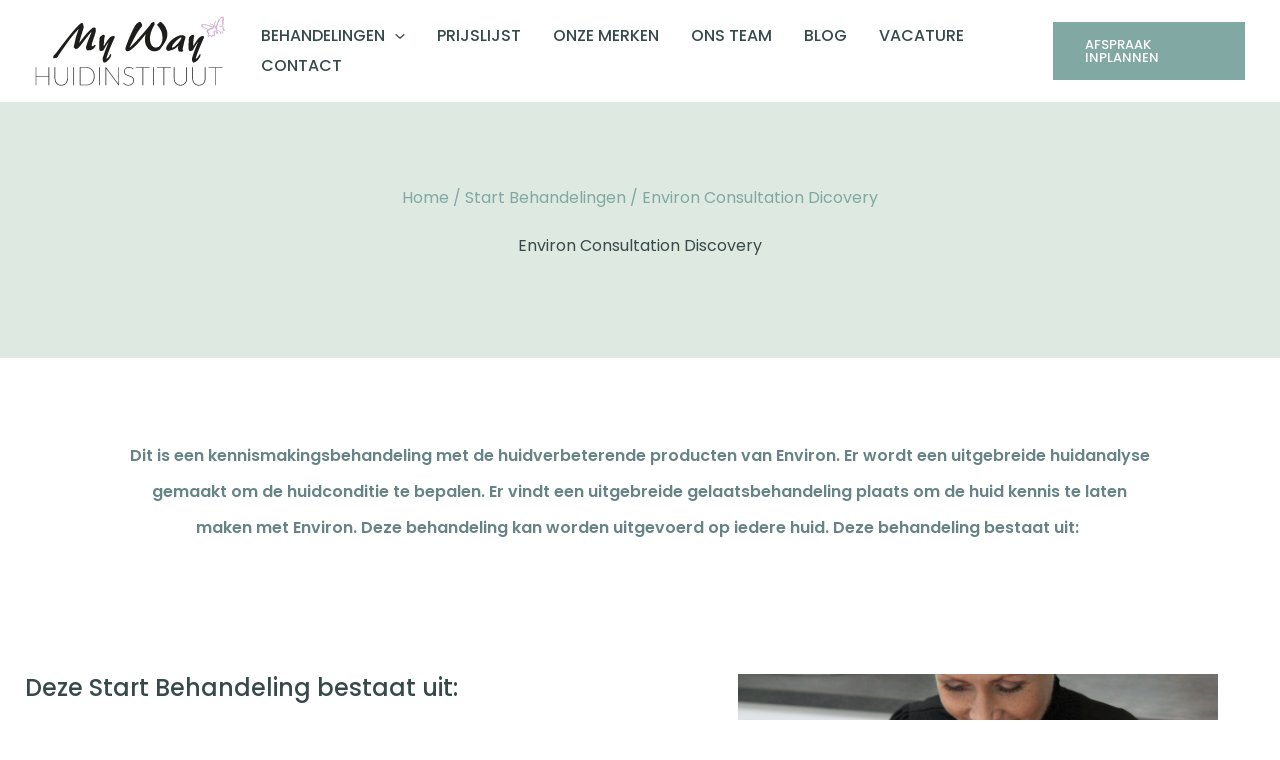

--- FILE ---
content_type: text/css; charset=UTF-8
request_url: https://mywayommen.nl/wp-content/uploads/elementor/css/post-6448.css?ver=1749060505
body_size: 800
content:
.elementor-6448 .elementor-element.elementor-element-8b8735d{--display:flex;--flex-direction:row;--container-widget-width:initial;--container-widget-height:100%;--container-widget-flex-grow:1;--container-widget-align-self:stretch;--flex-wrap-mobile:wrap;--gap:0rem 5rem;--row-gap:0rem;--column-gap:5rem;--margin-top:0px;--margin-bottom:0px;--margin-left:0px;--margin-right:0px;--padding-top:5rem;--padding-bottom:5rem;--padding-left:0rem;--padding-right:0rem;}.elementor-6448 .elementor-element.elementor-element-8b8735d:not(.elementor-motion-effects-element-type-background), .elementor-6448 .elementor-element.elementor-element-8b8735d > .elementor-motion-effects-container > .elementor-motion-effects-layer{background-color:#24283600;}.elementor-6448 .elementor-element.elementor-element-874a751{--display:flex;--flex-direction:row;--container-widget-width:initial;--container-widget-height:100%;--container-widget-flex-grow:1;--container-widget-align-self:stretch;--flex-wrap-mobile:wrap;--justify-content:center;--gap:0rem 10rem;--row-gap:0rem;--column-gap:10rem;}.elementor-6448 .elementor-element.elementor-element-c50cb5a{--display:flex;--flex-direction:column;--container-widget-width:100%;--container-widget-height:initial;--container-widget-flex-grow:0;--container-widget-align-self:initial;--flex-wrap-mobile:wrap;--gap:0px 0px;--row-gap:0px;--column-gap:0px;}.elementor-6448 .elementor-element.elementor-element-c50cb5a.e-con{--flex-grow:0;--flex-shrink:0;}.elementor-6448 .elementor-element.elementor-element-3e6847b > .elementor-widget-container{margin:1rem 0rem 1.3rem 0rem;}.elementor-6448 .elementor-element.elementor-element-3e6847b .elementor-heading-title{font-family:"Open Sans", Sans-serif;font-size:16px;font-weight:700;text-transform:uppercase;color:#CD98CD;}.elementor-6448 .elementor-element.elementor-element-6373b93 .menu-item a.uael-menu-item, .elementor-6448 .elementor-element.elementor-element-6373b93 .menu-item a.uael-sub-menu-item{padding-top:11px;padding-bottom:11px;}.elementor-6448 .elementor-element.elementor-element-6373b93 .sub-menu li a.uael-sub-menu-item,
						.elementor-6448 .elementor-element.elementor-element-6373b93 nav.uael-dropdown li a.uael-menu-item,
						.elementor-6448 .elementor-element.elementor-element-6373b93 nav.uael-dropdown li a.uael-sub-menu-item,
						.elementor-6448 .elementor-element.elementor-element-6373b93 nav.uael-dropdown-expandible li a.uael-menu-item,
						.elementor-6448 .elementor-element.elementor-element-6373b93 nav.uael-dropdown-expandible li a.uael-sub-menu-item{padding-left:15px;padding-right:15px;}.elementor-6448 .elementor-element.elementor-element-6373b93 .sub-menu a.uael-sub-menu-item,
						 .elementor-6448 .elementor-element.elementor-element-6373b93 nav.uael-dropdown li a.uael-menu-item,
						 .elementor-6448 .elementor-element.elementor-element-6373b93 nav.uael-dropdown li a.uael-sub-menu-item,
						 .elementor-6448 .elementor-element.elementor-element-6373b93 nav.uael-dropdown-expandible li a.uael-menu-item,
						 .elementor-6448 .elementor-element.elementor-element-6373b93 nav.uael-dropdown-expandible li a.uael-sub-menu-item{padding-top:15px;padding-bottom:15px;}.elementor-6448 .elementor-element.elementor-element-6373b93 > .elementor-widget-container{margin:0px 0px 0px 0px;padding:0px 0px 0px 0px;}.elementor-6448 .elementor-element.elementor-element-6373b93 .uael-nav-menu__toggle{text-align:center;}.elementor-6448 .elementor-element.elementor-element-6373b93 .menu-item a.uael-menu-item:not(.elementor-button), .elementor-6448 .elementor-element.elementor-element-6373b93 .sub-menu a.uael-sub-menu-item{color:var( --e-global-color-astglobalcolor5 );}.elementor-6448 .elementor-element.elementor-element-6373b93 .menu-item a.uael-menu-item:not(.elementor-button):hover,
								.elementor-6448 .elementor-element.elementor-element-6373b93 .sub-menu a.uael-sub-menu-item:hover,
								.elementor-6448 .elementor-element.elementor-element-6373b93 .menu-item.current-menu-item a.uael-menu-item:not(.elementor-button),
								.elementor-6448 .elementor-element.elementor-element-6373b93 .menu-item a.uael-menu-item.highlighted:not(.elementor-button),
								.elementor-6448 .elementor-element.elementor-element-6373b93 .menu-item a.uael-menu-item:not(.elementor-button):focus{color:var( --e-global-color-astglobalcolor0 );}.elementor-6448 .elementor-element.elementor-element-6373b93 .sub-menu,
								.elementor-6448 .elementor-element.elementor-element-6373b93 nav.uael-dropdown,
								.elementor-6448 .elementor-element.elementor-element-6373b93 .uael-nav-menu nav.uael-dropdown-expandible,
								.elementor-6448 .elementor-element.elementor-element-6373b93 .uael-nav-menu nav.uael-dropdown-expandible .menu-item a.uael-menu-item,
								.elementor-6448 .elementor-element.elementor-element-6373b93 .uael-nav-menu nav.uael-dropdown-expandible .menu-item .sub-menu,
								.elementor-6448 .elementor-element.elementor-element-6373b93 nav.uael-dropdown .menu-item a.uael-menu-item,
								.elementor-6448 .elementor-element.elementor-element-6373b93 nav.uael-dropdown .menu-item a.uael-sub-menu-item{background-color:#fff;}.elementor-6448 .elementor-element.elementor-element-6373b93 .sub-menu li.menu-item:not(:last-child),
						.elementor-6448 .elementor-element.elementor-element-6373b93 nav.uael-dropdown li.menu-item:not(:last-child),
						.elementor-6448 .elementor-element.elementor-element-6373b93 nav.uael-dropdown-expandible li.menu-item:not(:last-child){border-bottom-style:solid;border-bottom-color:#c4c4c4;border-bottom-width:1px;}.elementor-6448 .elementor-element.elementor-element-fb4c132{--display:flex;--flex-direction:row;--container-widget-width:initial;--container-widget-height:100%;--container-widget-flex-grow:1;--container-widget-align-self:stretch;--flex-wrap-mobile:wrap;}.elementor-6448 .elementor-element.elementor-element-f80f271{--display:flex;--flex-direction:column;--container-widget-width:100%;--container-widget-height:initial;--container-widget-flex-grow:0;--container-widget-align-self:initial;--flex-wrap-mobile:wrap;--gap:0px 0px;--row-gap:0px;--column-gap:0px;}.elementor-6448 .elementor-element.elementor-element-aaac85b > .elementor-widget-container{margin:1rem 0rem 1.3rem 0rem;}.elementor-6448 .elementor-element.elementor-element-aaac85b .elementor-heading-title{font-family:"Open Sans", Sans-serif;font-size:16px;font-weight:700;text-transform:uppercase;color:#CD98CD;}.elementor-6448 .elementor-element.elementor-element-67793a6 .menu-item a.uael-menu-item,.elementor-6448 .elementor-element.elementor-element-67793a6 .menu-item a.uael-sub-menu-item{padding-left:0px;padding-right:0px;}.elementor-6448 .elementor-element.elementor-element-67793a6 .menu-item a.uael-menu-item, .elementor-6448 .elementor-element.elementor-element-67793a6 .menu-item a.uael-sub-menu-item{padding-top:11px;padding-bottom:11px;}.elementor-6448 .elementor-element.elementor-element-67793a6 .sub-menu li a.uael-sub-menu-item,
						.elementor-6448 .elementor-element.elementor-element-67793a6 nav.uael-dropdown li a.uael-menu-item,
						.elementor-6448 .elementor-element.elementor-element-67793a6 nav.uael-dropdown li a.uael-sub-menu-item,
						.elementor-6448 .elementor-element.elementor-element-67793a6 nav.uael-dropdown-expandible li a.uael-menu-item,
						.elementor-6448 .elementor-element.elementor-element-67793a6 nav.uael-dropdown-expandible li a.uael-sub-menu-item{padding-left:15px;padding-right:15px;}.elementor-6448 .elementor-element.elementor-element-67793a6 .sub-menu a.uael-sub-menu-item,
						 .elementor-6448 .elementor-element.elementor-element-67793a6 nav.uael-dropdown li a.uael-menu-item,
						 .elementor-6448 .elementor-element.elementor-element-67793a6 nav.uael-dropdown li a.uael-sub-menu-item,
						 .elementor-6448 .elementor-element.elementor-element-67793a6 nav.uael-dropdown-expandible li a.uael-menu-item,
						 .elementor-6448 .elementor-element.elementor-element-67793a6 nav.uael-dropdown-expandible li a.uael-sub-menu-item{padding-top:15px;padding-bottom:15px;}.elementor-6448 .elementor-element.elementor-element-67793a6 > .elementor-widget-container{margin:0px 0px 0px 0px;padding:0px 0px 0px 0px;}.elementor-6448 .elementor-element.elementor-element-67793a6 .uael-nav-menu__toggle{text-align:center;}.elementor-6448 .elementor-element.elementor-element-67793a6 .menu-item a.uael-menu-item:not(.elementor-button), .elementor-6448 .elementor-element.elementor-element-67793a6 .sub-menu a.uael-sub-menu-item{color:var( --e-global-color-astglobalcolor5 );}.elementor-6448 .elementor-element.elementor-element-67793a6 .menu-item a.uael-menu-item:not(.elementor-button):hover,
								.elementor-6448 .elementor-element.elementor-element-67793a6 .sub-menu a.uael-sub-menu-item:hover,
								.elementor-6448 .elementor-element.elementor-element-67793a6 .menu-item.current-menu-item a.uael-menu-item:not(.elementor-button),
								.elementor-6448 .elementor-element.elementor-element-67793a6 .menu-item a.uael-menu-item.highlighted:not(.elementor-button),
								.elementor-6448 .elementor-element.elementor-element-67793a6 .menu-item a.uael-menu-item:not(.elementor-button):focus{color:var( --e-global-color-astglobalcolor0 );}.elementor-6448 .elementor-element.elementor-element-67793a6 .sub-menu,
								.elementor-6448 .elementor-element.elementor-element-67793a6 nav.uael-dropdown,
								.elementor-6448 .elementor-element.elementor-element-67793a6 .uael-nav-menu nav.uael-dropdown-expandible,
								.elementor-6448 .elementor-element.elementor-element-67793a6 .uael-nav-menu nav.uael-dropdown-expandible .menu-item a.uael-menu-item,
								.elementor-6448 .elementor-element.elementor-element-67793a6 .uael-nav-menu nav.uael-dropdown-expandible .menu-item .sub-menu,
								.elementor-6448 .elementor-element.elementor-element-67793a6 nav.uael-dropdown .menu-item a.uael-menu-item,
								.elementor-6448 .elementor-element.elementor-element-67793a6 nav.uael-dropdown .menu-item a.uael-sub-menu-item{background-color:#fff;}.elementor-6448 .elementor-element.elementor-element-67793a6 .sub-menu li.menu-item:not(:last-child),
						.elementor-6448 .elementor-element.elementor-element-67793a6 nav.uael-dropdown li.menu-item:not(:last-child),
						.elementor-6448 .elementor-element.elementor-element-67793a6 nav.uael-dropdown-expandible li.menu-item:not(:last-child){border-bottom-style:solid;border-bottom-color:#c4c4c4;border-bottom-width:1px;}.elementor-6448 .elementor-element.elementor-element-060bf3b{--display:flex;--flex-direction:column;--container-widget-width:100%;--container-widget-height:initial;--container-widget-flex-grow:0;--container-widget-align-self:initial;--flex-wrap-mobile:wrap;--gap:0px 0px;--row-gap:0px;--column-gap:0px;}.elementor-6448 .elementor-element.elementor-element-378e049 .menu-item a.uael-menu-item,.elementor-6448 .elementor-element.elementor-element-378e049 .menu-item a.uael-sub-menu-item{padding-left:0px;padding-right:0px;}.elementor-6448 .elementor-element.elementor-element-378e049 .menu-item a.uael-menu-item, .elementor-6448 .elementor-element.elementor-element-378e049 .menu-item a.uael-sub-menu-item{padding-top:11px;padding-bottom:11px;}.elementor-6448 .elementor-element.elementor-element-378e049 .sub-menu li a.uael-sub-menu-item,
						.elementor-6448 .elementor-element.elementor-element-378e049 nav.uael-dropdown li a.uael-menu-item,
						.elementor-6448 .elementor-element.elementor-element-378e049 nav.uael-dropdown li a.uael-sub-menu-item,
						.elementor-6448 .elementor-element.elementor-element-378e049 nav.uael-dropdown-expandible li a.uael-menu-item,
						.elementor-6448 .elementor-element.elementor-element-378e049 nav.uael-dropdown-expandible li a.uael-sub-menu-item{padding-left:15px;padding-right:15px;}.elementor-6448 .elementor-element.elementor-element-378e049 .sub-menu a.uael-sub-menu-item,
						 .elementor-6448 .elementor-element.elementor-element-378e049 nav.uael-dropdown li a.uael-menu-item,
						 .elementor-6448 .elementor-element.elementor-element-378e049 nav.uael-dropdown li a.uael-sub-menu-item,
						 .elementor-6448 .elementor-element.elementor-element-378e049 nav.uael-dropdown-expandible li a.uael-menu-item,
						 .elementor-6448 .elementor-element.elementor-element-378e049 nav.uael-dropdown-expandible li a.uael-sub-menu-item{padding-top:15px;padding-bottom:15px;}.elementor-6448 .elementor-element.elementor-element-378e049 > .elementor-widget-container{margin:53px 0px 0px 0px;padding:0px 0px 0px 0px;}.elementor-6448 .elementor-element.elementor-element-378e049 .uael-nav-menu__toggle{text-align:center;}.elementor-6448 .elementor-element.elementor-element-378e049 .menu-item a.uael-menu-item:not(.elementor-button), .elementor-6448 .elementor-element.elementor-element-378e049 .sub-menu a.uael-sub-menu-item{color:var( --e-global-color-astglobalcolor5 );}.elementor-6448 .elementor-element.elementor-element-378e049 .menu-item a.uael-menu-item:not(.elementor-button):hover,
								.elementor-6448 .elementor-element.elementor-element-378e049 .sub-menu a.uael-sub-menu-item:hover,
								.elementor-6448 .elementor-element.elementor-element-378e049 .menu-item.current-menu-item a.uael-menu-item:not(.elementor-button),
								.elementor-6448 .elementor-element.elementor-element-378e049 .menu-item a.uael-menu-item.highlighted:not(.elementor-button),
								.elementor-6448 .elementor-element.elementor-element-378e049 .menu-item a.uael-menu-item:not(.elementor-button):focus{color:var( --e-global-color-astglobalcolor0 );}.elementor-6448 .elementor-element.elementor-element-378e049 .sub-menu,
								.elementor-6448 .elementor-element.elementor-element-378e049 nav.uael-dropdown,
								.elementor-6448 .elementor-element.elementor-element-378e049 .uael-nav-menu nav.uael-dropdown-expandible,
								.elementor-6448 .elementor-element.elementor-element-378e049 .uael-nav-menu nav.uael-dropdown-expandible .menu-item a.uael-menu-item,
								.elementor-6448 .elementor-element.elementor-element-378e049 .uael-nav-menu nav.uael-dropdown-expandible .menu-item .sub-menu,
								.elementor-6448 .elementor-element.elementor-element-378e049 nav.uael-dropdown .menu-item a.uael-menu-item,
								.elementor-6448 .elementor-element.elementor-element-378e049 nav.uael-dropdown .menu-item a.uael-sub-menu-item{background-color:#fff;}.elementor-6448 .elementor-element.elementor-element-378e049 .sub-menu li.menu-item:not(:last-child),
						.elementor-6448 .elementor-element.elementor-element-378e049 nav.uael-dropdown li.menu-item:not(:last-child),
						.elementor-6448 .elementor-element.elementor-element-378e049 nav.uael-dropdown-expandible li.menu-item:not(:last-child){border-bottom-style:solid;border-bottom-color:#c4c4c4;border-bottom-width:1px;}@media(min-width:768px){.elementor-6448 .elementor-element.elementor-element-c50cb5a{--width:25.528%;}.elementor-6448 .elementor-element.elementor-element-f80f271{--width:33%;}.elementor-6448 .elementor-element.elementor-element-060bf3b{--width:29%;}}

--- FILE ---
content_type: text/css; charset=UTF-8
request_url: https://mywayommen.nl/wp-content/themes/mooi-online/style.css?ver=1.0.0
body_size: -135
content:
/**
Theme Name: Mooi Online
Author: Mooi Online
Author URI: https://mooionline.nl
Description: Mooi Online Child Theme op basis van WP Astra
Version: 1.0.0
License: GNU General Public License v2 or later
License URI: http://www.gnu.org/licenses/gpl-2.0.html
Text Domain: mooi-online
Template: astra
*/

--- FILE ---
content_type: text/css; charset=UTF-8
request_url: https://mywayommen.nl/wp-content/uploads/elementor/css/post-5.css?ver=1749060505
body_size: -80
content:
.elementor-kit-5 e-page-transition{background-color:#FFBC7D;}.elementor-section.elementor-section-boxed > .elementor-container{max-width:1230px;}.e-con{--container-max-width:1230px;--container-default-padding-top:0rem;--container-default-padding-right:0rem;--container-default-padding-bottom:0rem;--container-default-padding-left:0rem;}.elementor-widget:not(:last-child){margin-block-end:1.25rem;}.elementor-element{--widgets-spacing:1.25rem 1.875rem;--widgets-spacing-row:1.25rem;--widgets-spacing-column:1.875rem;}{}h1.entry-title{display:var(--page-title-display);}@media(max-width:1024px){.elementor-section.elementor-section-boxed > .elementor-container{max-width:80%;}.e-con{--container-max-width:80%;--container-default-padding-top:0rem;--container-default-padding-right:0rem;--container-default-padding-bottom:0rem;--container-default-padding-left:0rem;}}@media(max-width:767px){.elementor-section.elementor-section-boxed > .elementor-container{max-width:85%;}.e-con{--container-max-width:85%;--container-default-padding-top:0rem;--container-default-padding-right:0rem;--container-default-padding-bottom:0rem;--container-default-padding-left:0rem;}}

--- FILE ---
content_type: text/css; charset=UTF-8
request_url: https://mywayommen.nl/wp-content/uploads/elementor/css/post-6176.css?ver=1749098442
body_size: 1470
content:
.elementor-6176 .elementor-element.elementor-element-1b1a265{--display:flex;--flex-direction:column;--container-widget-width:100%;--container-widget-height:initial;--container-widget-flex-grow:0;--container-widget-align-self:initial;--flex-wrap-mobile:wrap;--justify-content:center;--gap:0px 0px;--row-gap:0px;--column-gap:0px;--padding-top:5rem;--padding-bottom:5rem;--padding-left:0rem;--padding-right:0rem;}.elementor-6176 .elementor-element.elementor-element-1b1a265:not(.elementor-motion-effects-element-type-background), .elementor-6176 .elementor-element.elementor-element-1b1a265 > .elementor-motion-effects-container > .elementor-motion-effects-layer{background-color:#DEE9E1;}.elementor-6176 .elementor-element.elementor-element-17e51bc{font-family:"Poppins", Sans-serif;font-size:16px;font-weight:400;color:var( --e-global-color-astglobalcolor0 );}.elementor-6176 .elementor-element.elementor-element-17e51bc a{color:var( --e-global-color-astglobalcolor0 );}.elementor-6176 .elementor-element.elementor-element-8d9ad8d{width:var( --container-widget-width, 100% );max-width:100%;--container-widget-width:100%;--container-widget-flex-grow:0;text-align:center;}.elementor-6176 .elementor-element.elementor-element-8d9ad8d > .elementor-widget-container{margin:0px 0px 0px 0px;padding:0rem 0rem 0rem 0rem;}.elementor-6176 .elementor-element.elementor-element-8d9ad8d .elementor-heading-title{color:var( --e-global-color-astglobalcolor2 );}.elementor-6176 .elementor-element.elementor-element-c812b52{--display:flex;--flex-direction:column;--container-widget-width:100%;--container-widget-height:initial;--container-widget-flex-grow:0;--container-widget-align-self:initial;--flex-wrap-mobile:wrap;--gap:0px 0px;--row-gap:0px;--column-gap:0px;--padding-top:5rem;--padding-bottom:8rem;--padding-left:0rem;--padding-right:0rem;}.elementor-6176 .elementor-element.elementor-element-c812b52:not(.elementor-motion-effects-element-type-background), .elementor-6176 .elementor-element.elementor-element-c812b52 > .elementor-motion-effects-container > .elementor-motion-effects-layer{background-color:var( --e-global-color-astglobalcolor5 );}.elementor-6176 .elementor-element.elementor-element-cd4960e{width:var( --container-widget-width, 83% );max-width:83%;--container-widget-width:83%;--container-widget-flex-grow:0;text-align:center;font-size:16px;font-weight:600;line-height:36px;color:var( --e-global-color-astglobalcolor8 );}.elementor-6176 .elementor-element.elementor-element-cd4960e > .elementor-widget-container{margin:0px 0px 0px 0px;padding:0rem 0rem 0rem 0rem;}.elementor-6176 .elementor-element.elementor-element-cd4960e.elementor-element{--align-self:center;}.elementor-6176 .elementor-element.elementor-element-cdd37c2{--display:flex;--flex-direction:row;--container-widget-width:initial;--container-widget-height:100%;--container-widget-flex-grow:1;--container-widget-align-self:stretch;--flex-wrap-mobile:wrap;--flex-wrap:wrap;--margin-top:0px;--margin-bottom:0px;--margin-left:0px;--margin-right:0px;--padding-top:0rem;--padding-bottom:8rem;--padding-left:0rem;--padding-right:0rem;--z-index:2;}.elementor-6176 .elementor-element.elementor-element-cdd37c2:not(.elementor-motion-effects-element-type-background), .elementor-6176 .elementor-element.elementor-element-cdd37c2 > .elementor-motion-effects-container > .elementor-motion-effects-layer{background-color:#FFFFFF;}.elementor-6176 .elementor-element.elementor-element-c399dbb{--display:flex;}.elementor-6176 .elementor-element.elementor-element-f818174 > .elementor-widget-container{margin:0rem 0rem 2rem 0rem;}.elementor-6176 .elementor-element.elementor-element-f818174 .elementor-heading-title{font-family:"Poppins", Sans-serif;font-size:24px;font-weight:500;line-height:1.2em;color:var( --e-global-color-astglobalcolor3 );}.elementor-6176 .elementor-element.elementor-element-26f60df > .elementor-widget-container{margin:0px 0px 0px 0px;padding:0px 0px 0px 0px;}.elementor-6176 .elementor-element.elementor-element-bf325e6 > .elementor-widget-container{margin:0px 0px 0px 0px;padding:0px 0px 0px 0px;}.elementor-6176 .elementor-element.elementor-element-7a1488a > .elementor-widget-container{margin:-20px 0px 0px 0px;padding:0px 0px 0px 0px;}.elementor-6176 .elementor-element.elementor-element-7a1488a .elementor-icon-list-icon i{transition:color 0.3s;}.elementor-6176 .elementor-element.elementor-element-7a1488a .elementor-icon-list-icon svg{transition:fill 0.3s;}.elementor-6176 .elementor-element.elementor-element-7a1488a{--e-icon-list-icon-size:6px;--icon-vertical-offset:0px;}.elementor-6176 .elementor-element.elementor-element-7a1488a .elementor-icon-list-text{transition:color 0.3s;}.elementor-6176 .elementor-element.elementor-element-a27227d > .elementor-widget-container{margin:0px 0px 0px 0px;padding:0px 0px 0px 0px;}.elementor-6176 .elementor-element.elementor-element-d1384c8 > .elementor-widget-container{margin:-20px 0px 0px 0px;padding:0px 0px 0px 0px;}.elementor-6176 .elementor-element.elementor-element-d1384c8 .elementor-icon-list-icon i{transition:color 0.3s;}.elementor-6176 .elementor-element.elementor-element-d1384c8 .elementor-icon-list-icon svg{transition:fill 0.3s;}.elementor-6176 .elementor-element.elementor-element-d1384c8{--e-icon-list-icon-size:6px;--icon-vertical-offset:0px;}.elementor-6176 .elementor-element.elementor-element-d1384c8 .elementor-icon-list-text{transition:color 0.3s;}.elementor-6176 .elementor-element.elementor-element-e271264 > .elementor-widget-container{margin:0px 0px 0px 0px;padding:0px 0px 0px 0px;}.elementor-6176 .elementor-element.elementor-element-a8b1a2c > .elementor-widget-container{margin:-20px 0px 0px 0px;padding:0px 0px 0px 0px;}.elementor-6176 .elementor-element.elementor-element-a8b1a2c .elementor-icon-list-icon i{transition:color 0.3s;}.elementor-6176 .elementor-element.elementor-element-a8b1a2c .elementor-icon-list-icon svg{transition:fill 0.3s;}.elementor-6176 .elementor-element.elementor-element-a8b1a2c{--e-icon-list-icon-size:6px;--icon-vertical-offset:0px;}.elementor-6176 .elementor-element.elementor-element-a8b1a2c .elementor-icon-list-text{transition:color 0.3s;}.elementor-6176 .elementor-element.elementor-element-11f632b > .elementor-widget-container{margin:0px 0px 0px 0px;padding:0px 0px 0px 0px;}.elementor-6176 .elementor-element.elementor-element-98d63a6 > .elementor-widget-container{margin:-20px 0px 0px 0px;padding:0px 0px 0px 0px;}.elementor-6176 .elementor-element.elementor-element-98d63a6 .elementor-icon-list-icon i{transition:color 0.3s;}.elementor-6176 .elementor-element.elementor-element-98d63a6 .elementor-icon-list-icon svg{transition:fill 0.3s;}.elementor-6176 .elementor-element.elementor-element-98d63a6{--e-icon-list-icon-size:6px;--icon-vertical-offset:0px;}.elementor-6176 .elementor-element.elementor-element-98d63a6 .elementor-icon-list-text{transition:color 0.3s;}.elementor-6176 .elementor-element.elementor-element-74811a0{--display:flex;--min-height:0px;--gap:0px 0px;--row-gap:0px;--column-gap:0px;}.elementor-6176 .elementor-element.elementor-element-74811a0.e-con{--flex-grow:0;--flex-shrink:0;}.elementor-6176 .elementor-element.elementor-element-8405be5{text-align:left;}.elementor-6176 .elementor-element.elementor-element-c86cd10{--display:flex;--gap:0px 0px;--row-gap:0px;--column-gap:0px;--padding-top:2.5rem;--padding-bottom:2.5rem;--padding-left:2.5rem;--padding-right:2.5rem;}.elementor-6176 .elementor-element.elementor-element-c86cd10:not(.elementor-motion-effects-element-type-background), .elementor-6176 .elementor-element.elementor-element-c86cd10 > .elementor-motion-effects-container > .elementor-motion-effects-layer{background-color:#EBF2ED;}.elementor-6176 .elementor-element.elementor-element-3d7f023{width:var( --container-widget-width, 100% );max-width:100%;--container-widget-width:100%;--container-widget-flex-grow:0;}.elementor-6176 .elementor-element.elementor-element-3d7f023 > .elementor-widget-container{margin:0rem 0rem 0rem 0rem;padding:0rem 0rem 1.75rem 0rem;}.elementor-6176 .elementor-element.elementor-element-3d7f023 .elementor-heading-title{font-family:"Poppins", Sans-serif;font-size:20px;font-weight:500;line-height:1.2em;color:var( --e-global-color-astglobalcolor3 );}.elementor-6176 .elementor-element.elementor-element-896cd4a{width:var( --container-widget-width, 100% );max-width:100%;--container-widget-width:100%;--container-widget-flex-grow:0;font-family:"Poppins", Sans-serif;font-size:16px;font-weight:400;line-height:32px;color:var( --e-global-color-astglobalcolor8 );}.elementor-6176 .elementor-element.elementor-element-896cd4a > .elementor-widget-container{margin:0px 0px 0px 0px;padding:0px 0px 0px 0px;}.elementor-6176 .elementor-element.elementor-element-a1067f6{--divider-border-style:solid;--divider-color:var( --e-global-color-astglobalcolor0 );--divider-border-width:1px;}.elementor-6176 .elementor-element.elementor-element-a1067f6 > .elementor-widget-container{padding:1.75rem 0rem 1.75rem 0rem;}.elementor-6176 .elementor-element.elementor-element-a1067f6 .elementor-divider-separator{width:100%;}.elementor-6176 .elementor-element.elementor-element-d55d3a3{--display:flex;--flex-direction:row;--container-widget-width:initial;--container-widget-height:100%;--container-widget-flex-grow:1;--container-widget-align-self:stretch;--flex-wrap-mobile:wrap;--margin-top:0px;--margin-bottom:0px;--margin-left:0px;--margin-right:0px;--padding-top:0rem;--padding-bottom:1.75rem;--padding-left:0rem;--padding-right:0rem;}.elementor-6176 .elementor-element.elementor-element-d761d01{--display:flex;}.elementor-6176 .elementor-element.elementor-element-c84c5c0{--icon-box-icon-margin:8px;}.elementor-6176 .elementor-element.elementor-element-c84c5c0 .elementor-icon-box-title{margin-bottom:0px;}.elementor-6176 .elementor-element.elementor-element-c84c5c0 .elementor-icon{font-size:24px;}.elementor-6176 .elementor-element.elementor-element-c84c5c0 .elementor-icon-box-description{font-family:"Poppins", Sans-serif;font-size:20px;font-weight:500;}.elementor-6176 .elementor-element.elementor-element-2f2da4a{--display:flex;}.elementor-6176 .elementor-element.elementor-element-608c108{--icon-box-icon-margin:8px;}.elementor-6176 .elementor-element.elementor-element-608c108 .elementor-icon-box-title{margin-bottom:0px;}.elementor-6176 .elementor-element.elementor-element-608c108 .elementor-icon{font-size:24px;}.elementor-6176 .elementor-element.elementor-element-608c108 .elementor-icon-box-description{font-family:"Poppins", Sans-serif;font-size:20px;font-weight:500;}.elementor-6176 .elementor-element.elementor-element-2e2a5ae .elementor-button:hover, .elementor-6176 .elementor-element.elementor-element-2e2a5ae .elementor-button:focus{background-color:var( --e-global-color-astglobalcolor5 );color:var( --e-global-color-astglobalcolor0 );}.elementor-6176 .elementor-element.elementor-element-2e2a5ae{width:100%;max-width:100%;}.elementor-6176 .elementor-element.elementor-element-2e2a5ae.elementor-element{--flex-grow:1;--flex-shrink:0;}.elementor-6176 .elementor-element.elementor-element-2e2a5ae .elementor-button:hover svg, .elementor-6176 .elementor-element.elementor-element-2e2a5ae .elementor-button:focus svg{fill:var( --e-global-color-astglobalcolor0 );}.elementor-6176 .elementor-element.elementor-element-2e2a5ae .elementor-button{padding:16px 124px 16px 124px;}.elementor-6176 .elementor-element.elementor-element-8fe43ef{--display:flex;--flex-direction:row;--container-widget-width:initial;--container-widget-height:100%;--container-widget-flex-grow:1;--container-widget-align-self:stretch;--flex-wrap-mobile:wrap;--gap:0rem 02rem;--row-gap:0rem;--column-gap:02rem;--padding-top:4rem;--padding-bottom:4rem;--padding-left:0rem;--padding-right:0rem;}.elementor-6176 .elementor-element.elementor-element-8fe43ef:not(.elementor-motion-effects-element-type-background), .elementor-6176 .elementor-element.elementor-element-8fe43ef > .elementor-motion-effects-container > .elementor-motion-effects-layer{background-color:#F6F8F6;}.elementor-6176 .elementor-element.elementor-element-0487652{--display:flex;--gap:0px 0px;--row-gap:0px;--column-gap:0px;}.elementor-6176 .elementor-element.elementor-element-0487652.e-con{--flex-grow:0;--flex-shrink:0;}.elementor-6176 .elementor-element.elementor-element-dff6eaa{width:var( --container-widget-width, 97% );max-width:97%;--container-widget-width:97%;--container-widget-flex-grow:0;text-align:left;}.elementor-6176 .elementor-element.elementor-element-dff6eaa > .elementor-widget-container{margin:0px 0px 0px 0px;padding:0rem 0rem 1.875rem 0rem;}.elementor-6176 .elementor-element.elementor-element-dff6eaa .elementor-heading-title{color:var( --e-global-color-astglobalcolor2 );}.elementor-6176 .elementor-element.elementor-element-1844b1c .elementor-button:hover, .elementor-6176 .elementor-element.elementor-element-1844b1c .elementor-button:focus{background-color:var( --e-global-color-astglobalcolor5 );color:var( --e-global-color-astglobalcolor0 );}.elementor-6176 .elementor-element.elementor-element-1844b1c .elementor-button:hover svg, .elementor-6176 .elementor-element.elementor-element-1844b1c .elementor-button:focus svg{fill:var( --e-global-color-astglobalcolor0 );}.elementor-6176 .elementor-element.elementor-element-1844b1c .elementor-button{padding:16px 32px 16px 32px;}.elementor-6176 .elementor-element.elementor-element-25691a9{width:100%;max-width:100%;text-align:left;font-family:"Poppins", Sans-serif;font-size:16px;font-weight:400;line-height:32px;color:var( --e-global-color-astglobalcolor8 );}.elementor-6176 .elementor-element.elementor-element-25691a9 > .elementor-widget-container{margin:0px 0px 0px 0px;padding:0rem 0rem 1.5rem 0rem;}.elementor-6176 .elementor-element.elementor-element-25691a9.elementor-element{--align-self:flex-start;}.elementor-6176 .elementor-element.elementor-element-093c4ad{--display:flex;--flex-direction:column;--container-widget-width:100%;--container-widget-height:initial;--container-widget-flex-grow:0;--container-widget-align-self:initial;--flex-wrap-mobile:wrap;}.elementor-6176 .elementor-element.elementor-element-13f513d{width:100%;max-width:100%;}body.elementor-page-6176:not(.elementor-motion-effects-element-type-background), body.elementor-page-6176 > .elementor-motion-effects-container > .elementor-motion-effects-layer{background-color:var( --e-global-color-astglobalcolor5 );}body.elementor-page-6176{margin:0px 0px 0px 0px;padding:0px 0px 0px 0px;}@media(max-width:1024px){.elementor-6176 .elementor-element.elementor-element-8d9ad8d{--container-widget-width:100%;--container-widget-flex-grow:0;width:var( --container-widget-width, 100% );max-width:100%;}.elementor-6176 .elementor-element.elementor-element-8d9ad8d .elementor-heading-title{font-size:52px;}.elementor-6176 .elementor-element.elementor-element-c812b52{--margin-top:0rem;--margin-bottom:0rem;--margin-left:0rem;--margin-right:0rem;--padding-top:4rem;--padding-bottom:4rem;--padding-left:0rem;--padding-right:0rem;}.elementor-6176 .elementor-element.elementor-element-cd4960e{--container-widget-width:100%;--container-widget-flex-grow:0;width:var( --container-widget-width, 100% );max-width:100%;}.elementor-6176 .elementor-element.elementor-element-cdd37c2{--margin-top:0px;--margin-bottom:0px;--margin-left:0px;--margin-right:0px;--padding-top:0rem;--padding-bottom:8rem;--padding-left:0rem;--padding-right:0rem;}.elementor-6176 .elementor-element.elementor-element-f818174{width:100%;max-width:100%;}.elementor-6176 .elementor-element.elementor-element-74811a0{--margin-top:2rem;--margin-bottom:0rem;--margin-left:0rem;--margin-right:0rem;--padding-top:0rem;--padding-bottom:0rem;--padding-left:0rem;--padding-right:0rem;}.elementor-6176 .elementor-element.elementor-element-8405be5 img{width:100%;}.elementor-6176 .elementor-element.elementor-element-3d7f023{width:var( --container-widget-width, 74% );max-width:74%;--container-widget-width:74%;--container-widget-flex-grow:0;}.elementor-6176 .elementor-element.elementor-element-2e2a5ae .elementor-button{padding:16px 201px 16px 201px;}.elementor-6176 .elementor-element.elementor-element-8fe43ef{--flex-direction:column-reverse;--container-widget-width:100%;--container-widget-height:initial;--container-widget-flex-grow:0;--container-widget-align-self:initial;--flex-wrap-mobile:wrap;--margin-top:0rem;--margin-bottom:0rem;--margin-left:0rem;--margin-right:0rem;--padding-top:4rem;--padding-bottom:3rem;--padding-left:0rem;--padding-right:0rem;}.elementor-6176 .elementor-element.elementor-element-0487652.e-con{--order:99999 /* order end hack */;}.elementor-6176 .elementor-element.elementor-element-dff6eaa{width:100%;max-width:100%;}.elementor-6176 .elementor-element.elementor-element-dff6eaa > .elementor-widget-container{margin:0rem 0rem 0rem 0rem;padding:0rem 0rem 0.875rem 0rem;}.elementor-6176 .elementor-element.elementor-element-1844b1c > .elementor-widget-container{padding:0rem 0rem 1rem 0rem;}.elementor-6176 .elementor-element.elementor-element-1844b1c.elementor-element{--order:99999 /* order end hack */;}.elementor-6176 .elementor-element.elementor-element-25691a9{width:100%;max-width:100%;}}@media(max-width:767px){.elementor-6176 .elementor-element.elementor-element-8d9ad8d .elementor-heading-title{font-size:26px;line-height:1.4em;}.elementor-6176 .elementor-element.elementor-element-c812b52{--margin-top:0rem;--margin-bottom:0rem;--margin-left:0rem;--margin-right:0rem;--padding-top:4rem;--padding-bottom:4rem;--padding-left:0rem;--padding-right:0rem;}.elementor-6176 .elementor-element.elementor-element-cd4960e{text-align:left;}.elementor-6176 .elementor-element.elementor-element-cdd37c2{--padding-top:0rem;--padding-bottom:4rem;--padding-left:0rem;--padding-right:0rem;}.elementor-6176 .elementor-element.elementor-element-f818174 > .elementor-widget-container{margin:0rem 0rem 0rem 0rem;}.elementor-6176 .elementor-element.elementor-element-3d7f023{width:100%;max-width:100%;}.elementor-6176 .elementor-element.elementor-element-3d7f023 > .elementor-widget-container{margin:0rem 0rem 0rem 0rem;}.elementor-6176 .elementor-element.elementor-element-896cd4a{width:100%;max-width:100%;}.elementor-6176 .elementor-element.elementor-element-d55d3a3{--flex-direction:row;--container-widget-width:initial;--container-widget-height:100%;--container-widget-flex-grow:1;--container-widget-align-self:stretch;--flex-wrap-mobile:wrap;}.elementor-6176 .elementor-element.elementor-element-d761d01{--width:43%;}.elementor-6176 .elementor-element.elementor-element-c84c5c0{width:var( --container-widget-width, 100% );max-width:100%;--container-widget-width:100%;--container-widget-flex-grow:0;}.elementor-6176 .elementor-element.elementor-element-c84c5c0 .elementor-icon{font-size:17px;}.elementor-6176 .elementor-element.elementor-element-c84c5c0 .elementor-icon-box-description{font-size:15px;}.elementor-6176 .elementor-element.elementor-element-2f2da4a{--width:40%;}.elementor-6176 .elementor-element.elementor-element-608c108{width:var( --container-widget-width, 100% );max-width:100%;--container-widget-width:100%;--container-widget-flex-grow:0;}.elementor-6176 .elementor-element.elementor-element-608c108 .elementor-icon{font-size:17px;}.elementor-6176 .elementor-element.elementor-element-608c108 .elementor-icon-box-description{font-size:15px;}.elementor-6176 .elementor-element.elementor-element-2e2a5ae .elementor-button{padding:16px 47px 16px 47px;}.elementor-6176 .elementor-element.elementor-element-8fe43ef{--padding-top:3rem;--padding-bottom:4rem;--padding-left:0rem;--padding-right:0rem;}.elementor-6176 .elementor-element.elementor-element-dff6eaa{width:100%;max-width:100%;}.elementor-6176 .elementor-element.elementor-element-dff6eaa > .elementor-widget-container{padding:0rem 0rem 1.75rem 0rem;}.elementor-6176 .elementor-element.elementor-element-1844b1c > .elementor-widget-container{padding:0rem 0rem 1.75rem 0rem;}.elementor-6176 .elementor-element.elementor-element-25691a9 > .elementor-widget-container{padding:0rem 0rem 0rem 0rem;}}@media(min-width:768px){.elementor-6176 .elementor-element.elementor-element-c399dbb{--width:58%;}.elementor-6176 .elementor-element.elementor-element-74811a0{--width:39%;}.elementor-6176 .elementor-element.elementor-element-0487652{--width:50%;}}@media(max-width:1024px) and (min-width:768px){.elementor-6176 .elementor-element.elementor-element-c399dbb{--width:100%;}.elementor-6176 .elementor-element.elementor-element-74811a0{--width:100%;}.elementor-6176 .elementor-element.elementor-element-0487652{--width:100%;}}

--- FILE ---
content_type: text/css; charset=UTF-8
request_url: https://mywayommen.nl/wp-content/uploads/elementor/css/post-6970.css?ver=1749060506
body_size: 2500
content:
.elementor-6970 .elementor-element.elementor-element-0287d0a{--display:flex;--min-height:588px;--flex-direction:column;--container-widget-width:100%;--container-widget-height:initial;--container-widget-flex-grow:0;--container-widget-align-self:initial;--flex-wrap-mobile:wrap;--gap:0px 0px;--row-gap:0px;--column-gap:0px;--margin-top:0px;--margin-bottom:0px;--margin-left:0px;--margin-right:0px;--padding-top:8rem;--padding-bottom:8rem;--padding-left:0rem;--padding-right:0rem;}.elementor-6970 .elementor-element.elementor-element-0287d0a:not(.elementor-motion-effects-element-type-background), .elementor-6970 .elementor-element.elementor-element-0287d0a > .elementor-motion-effects-container > .elementor-motion-effects-layer{background-image:url("https://mywayommen.nl/wp-content/uploads/2023/12/MyWayOmmen_BG04.jpg");background-repeat:no-repeat;background-size:cover;}.elementor-6970 .elementor-element.elementor-element-6ced621{--display:flex;--flex-direction:row;--container-widget-width:initial;--container-widget-height:100%;--container-widget-flex-grow:1;--container-widget-align-self:stretch;--flex-wrap-mobile:wrap;--gap:2% 2%;--row-gap:2%;--column-gap:2%;--flex-wrap:wrap;--overlay-opacity:1;border-style:none;--border-style:none;--margin-top:-31rem;--margin-bottom:0rem;--margin-left:0rem;--margin-right:0rem;--padding-top:0rem;--padding-bottom:0rem;--padding-left:0rem;--padding-right:0rem;}.elementor-6970 .elementor-element.elementor-element-6ced621::before, .elementor-6970 .elementor-element.elementor-element-6ced621 > .elementor-background-video-container::before, .elementor-6970 .elementor-element.elementor-element-6ced621 > .e-con-inner > .elementor-background-video-container::before, .elementor-6970 .elementor-element.elementor-element-6ced621 > .elementor-background-slideshow::before, .elementor-6970 .elementor-element.elementor-element-6ced621 > .e-con-inner > .elementor-background-slideshow::before, .elementor-6970 .elementor-element.elementor-element-6ced621 > .elementor-motion-effects-container > .elementor-motion-effects-layer::before{background-color:transparent;--background-overlay:'';background-image:linear-gradient(180deg, #FFFFFF00 54%, var( --e-global-color-astglobalcolor5 ) 0%);}.elementor-6970 .elementor-element.elementor-element-d3115e9{--display:flex;--flex-direction:row;--container-widget-width:calc( ( 1 - var( --container-widget-flex-grow ) ) * 100% );--container-widget-height:100%;--container-widget-flex-grow:1;--container-widget-align-self:stretch;--flex-wrap-mobile:wrap;--justify-content:flex-start;--align-items:flex-start;--gap:75px 75px;--row-gap:75px;--column-gap:75px;--flex-wrap:nowrap;border-style:none;--border-style:none;--border-radius:0px 0px 0px 0px;--margin-top:0px;--margin-bottom:0px;--margin-left:0px;--margin-right:0px;--padding-top:60px;--padding-bottom:60px;--padding-left:60px;--padding-right:60px;}.elementor-6970 .elementor-element.elementor-element-d3115e9:not(.elementor-motion-effects-element-type-background), .elementor-6970 .elementor-element.elementor-element-d3115e9 > .elementor-motion-effects-container > .elementor-motion-effects-layer{background-color:#EFF4F0;}.elementor-6970 .elementor-element.elementor-element-d3115e9.e-con{--order:99999 /* order end hack */;}.elementor-6970 .elementor-element.elementor-element-aa98762{--display:flex;--flex-direction:column;--container-widget-width:calc( ( 1 - var( --container-widget-flex-grow ) ) * 100% );--container-widget-height:initial;--container-widget-flex-grow:0;--container-widget-align-self:initial;--flex-wrap-mobile:wrap;--align-items:stretch;--gap:0px 0px;--row-gap:0px;--column-gap:0px;--margin-top:0px;--margin-bottom:0px;--margin-left:0px;--margin-right:0px;}.elementor-6970 .elementor-element.elementor-element-aa98762.e-con{--flex-grow:0;--flex-shrink:0;}.elementor-6970 .elementor-element.elementor-element-b4493b9{width:100%;max-width:100%;}.elementor-6970 .elementor-element.elementor-element-b4493b9 > .elementor-widget-container{margin:0rem 0rem 0.65rem 0rem;padding:0rem 0rem 1.875rem 0rem;}.elementor-6970 .elementor-element.elementor-element-b4493b9 .elementor-heading-title{color:var( --e-global-color-astglobalcolor3 );}.elementor-6970 .elementor-element.elementor-element-165fe21{width:100%;max-width:100%;text-align:left;font-size:16px;font-weight:400;line-height:36px;}.elementor-6970 .elementor-element.elementor-element-165fe21 > .elementor-widget-container{margin:0px 0px 0px 0px;padding:0rem 0rem 2.8rem 0rem;}.elementor-6970 .elementor-element.elementor-element-165fe21.elementor-element{--align-self:flex-start;}.elementor-6970 .elementor-element.elementor-element-da681af .gform-theme.gform-theme--framework.gform_wrapper .gform-theme-button:where(:not(.gform-theme-no-framework):not(.gform-theme__disable):not(.gform-theme__disable *):not(.gform-theme__disable-framework):not(.gform-theme__disable-framework *)):hover, 
				.elementor-6970 .elementor-element.elementor-element-da681af .gform-theme.gform-theme--framework.gform_wrapper .button:where(:not(.gform-theme-no-framework):not(.gform-theme__disable):not(.gform-theme__disable *):not(.gform-theme__disable-framework):not(.gform-theme__disable-framework *)):hover, 
				.elementor-6970 .elementor-element.elementor-element-da681af .gform-theme.gform-theme--framework.gform_wrapper :where(:not(.mce-splitbtn)) > button:not([id*="mceu_"]):not(.mce-open):where(:not(.gform-theme-no-framework):not(.gform-theme__disable):not(.gform-theme__disable *):not(.gform-theme__disable-framework):not(.gform-theme__disable-framework *)):hover, 
				.elementor-6970 .elementor-element.elementor-element-da681af .gform-theme.gform-theme--framework.gform_wrapper button.button:where(:not(.gform-theme-no-framework):not(.gform-theme__disable):not(.gform-theme__disable *):not(.gform-theme__disable-framework):not(.gform-theme__disable-framework *)):hover, 
				.elementor-6970 .elementor-element.elementor-element-da681af .gform-theme.gform-theme--framework.gform_wrapper input:is([type="submit"], 
				.elementor-6970 .elementor-element.elementor-element-da681af [type="button"], 
				.elementor-6970 .elementor-element.elementor-element-da681af [type="reset"]):where(:not(.gform-theme-no-framework):not(.gform-theme__disable):not(.gform-theme__disable *):not(.gform-theme__disable-framework):not(.gform-theme__disable-framework *)):hover, 
				.elementor-6970 .elementor-element.elementor-element-da681af .gform-theme.gform-theme--framework.gform_wrapper input:is([type="submit"], 
				.elementor-6970 .elementor-element.elementor-element-da681af [type="button"], 
				.elementor-6970 .elementor-element.elementor-element-da681af [type="reset"]).button:where(:not(.gform-theme-no-framework):not(.gform-theme__disable):not(.gform-theme__disable *):not(.gform-theme__disable-framework):not(.gform-theme__disable-framework *)):hover, 
				.elementor-6970 .elementor-element.elementor-element-da681af .gform-theme.gform-theme--framework.gform_wrapper input[type="submit"].button.gform_button:where(:not(.gform-theme-no-framework):not(.gform-theme__disable):not(.gform-theme__disable *):not(.gform-theme__disable-framework):not(.gform-theme__disable-framework *)):hover,
 				.elementor-6970 .elementor-element.elementor-element-da681af .uael-gf-style input[type="submit"]:hover, .elementor-6970 .elementor-element.elementor-element-da681af .uael-gf-style input[type="button"]:hover{background-color:var( --e-global-color-astglobalcolor5 );}.elementor-6970 .elementor-element.elementor-element-da681af .uael-gf-style .gform_wrapper input[type=email],
					.elementor-6970 .elementor-element.elementor-element-da681af .uael-gf-style .gform_wrapper input[type=text],
					.elementor-6970 .elementor-element.elementor-element-da681af .uael-gf-style .gform_wrapper input[type=password],
					.elementor-6970 .elementor-element.elementor-element-da681af .uael-gf-style .gform_wrapper input[type=url],
					.elementor-6970 .elementor-element.elementor-element-da681af .uael-gf-style .gform_wrapper input[type=tel],
					.elementor-6970 .elementor-element.elementor-element-da681af .uael-gf-style .gform_wrapper input[type=number],
					.elementor-6970 .elementor-element.elementor-element-da681af .uael-gf-style .gform_wrapper input[type=date],
					.elementor-6970 .elementor-element.elementor-element-da681af .uael-gf-style .gform_wrapper select,
					.elementor-6970 .elementor-element.elementor-element-da681af .uael-gf-style .gform_wrapper .chosen-container-single .chosen-single,
					.elementor-6970 .elementor-element.elementor-element-da681af .uael-gf-style .gform_wrapper .chosen-container-multi .chosen-choices,
					.elementor-6970 .elementor-element.elementor-element-da681af .uael-gf-style .gform_wrapper textarea,
					.elementor-6970 .elementor-element.elementor-element-da681af .uael-gf-style .gfield_checkbox input[type="checkbox"] + label:before,
					.elementor-6970 .elementor-element.elementor-element-da681af .uael-gf-style .gfield_radio input[type="radio"] + label:before,
					.elementor-6970 .elementor-element.elementor-element-da681af:not(.uael-gf-check-default-yes)  .uael-gf-style .gfield_radio .gchoice_label label:before,
					.elementor-6970 .elementor-element.elementor-element-da681af .uael-gf-style .gform_wrapper .gf_progressbar,
					.elementor-6970 .elementor-element.elementor-element-da681af .uael-gf-style .ginput_container_consent input[type="checkbox"] + label:before{background-color:var( --e-global-color-astglobalcolor5 );}.elementor-6970 .elementor-element.elementor-element-da681af .uael-gf-style .gsection{border-bottom-color:var( --e-global-color-astglobalcolor5 );}.elementor-6970 .elementor-element.elementor-element-da681af .uael-gf-style .gfield_label,
					.elementor-6970 .elementor-element.elementor-element-da681af .uael-gf-style .gfield_checkbox li label,
					.elementor-6970 .elementor-element.elementor-element-da681af .uael-gf-style .ginput_container_consent label,
					.elementor-6970 .elementor-element.elementor-element-da681af .uael-gf-style .gfield_radio li label,
					.elementor-6970 .elementor-element.elementor-element-da681af .uael-gf-style .gsection_title,
					.elementor-6970 .elementor-element.elementor-element-da681af .uael-gf-style .gfield_html,
					.elementor-6970 .elementor-element.elementor-element-da681af .uael-gf-style .ginput_product_price,
					.elementor-6970 .elementor-element.elementor-element-da681af .uael-gf-style .ginput_product_price_label,
					.elementor-6970 .elementor-element.elementor-element-da681af .uael-gf-style .gf_progressbar_title,
					.elementor-6970 .elementor-element.elementor-element-da681af .uael-gf-style .gf_page_steps,
					.elementor-6970 .elementor-element.elementor-element-da681af .uael-gf-style .gfield_checkbox div label,
					.elementor-6970 .elementor-element.elementor-element-da681af .uael-gf-style .gfield_radio div label{color:var( --e-global-color-astglobalcolor1 );}.elementor-6970 .elementor-element.elementor-element-da681af .uael-gf-style .gform_wrapper .gfield input:not([type="radio"]):not([type="checkbox"]):not([type="submit"]):not([type="button"]):not([type="image"]):not([type="file"]),
					.elementor-6970 .elementor-element.elementor-element-da681af .uael-gf-style .ginput_container select,
					.elementor-6970 .elementor-element.elementor-element-da681af .uael-gf-style .ginput_container .chosen-single,
					.elementor-6970 .elementor-element.elementor-element-da681af .uael-gf-style .ginput_container textarea,
					.elementor-6970 .elementor-element.elementor-element-da681af .uael-gf-style .gform_wrapper .gfield input::placeholder,
					.elementor-6970 .elementor-element.elementor-element-da681af .uael-gf-style .ginput_container textarea::placeholder,
					.elementor-6970 .elementor-element.elementor-element-da681af .uael-gf-style .gfield_checkbox input[type="checkbox"]:checked + label:before,
					.elementor-6970 .elementor-element.elementor-element-da681af .uael-gf-style .ginput_container_consent input[type="checkbox"] + label:before,
					.elementor-6970 .elementor-element.elementor-element-da681af .uael-gf-style .uael-gf-select-custom:after {color:var( --e-global-color-astglobalcolor1 );opacity:var( --e-global-color-astglobalcolor1 );}.elementor-6970 .elementor-element.elementor-element-da681af .uael-gf-style .gfield_radio input[type="radio"]:checked + label:before,
					.elementor-6970 .elementor-element.elementor-element-da681af .uael-gf-style .gfield_radio .gchoice_button.uael-radio-active + .gchoice_label label:before{background-color:var( --e-global-color-astglobalcolor1 );box-shadow:var( --e-global-color-astglobalcolor1 );}.elementor-6970 .elementor-element.elementor-element-da681af .uael-gf-style .gform_wrapper input[type=email],
					.elementor-6970 .elementor-element.elementor-element-da681af .uael-gf-style .gform_wrapper input[type=text],
					.elementor-6970 .elementor-element.elementor-element-da681af .uael-gf-style .gform_wrapper input[type=password],
					.elementor-6970 .elementor-element.elementor-element-da681af .uael-gf-style .gform_wrapper input[type=url],
					.elementor-6970 .elementor-element.elementor-element-da681af .uael-gf-style .gform_wrapper input[type=tel],
					.elementor-6970 .elementor-element.elementor-element-da681af .uael-gf-style .gform_wrapper input[type=number],
					.elementor-6970 .elementor-element.elementor-element-da681af .uael-gf-style .gform_wrapper input[type=date],
					.elementor-6970 .elementor-element.elementor-element-da681af .uael-gf-style .gform_wrapper select,
					.elementor-6970 .elementor-element.elementor-element-da681af .uael-gf-style .gform_wrapper .chosen-single,
					.elementor-6970 .elementor-element.elementor-element-da681af .uael-gf-style .gform_wrapper textarea,
					.elementor-6970 .elementor-element.elementor-element-da681af .uael-gf-style .gfield_checkbox input[type="checkbox"] + label:before,
					.elementor-6970 .elementor-element.elementor-element-da681af .uael-gf-style .ginput_container_consent input[type="checkbox"] + label:before,
					.elementor-6970 .elementor-element.elementor-element-da681af .uael-gf-style .gfield_radio input[type="radio"] + label:before,
					.elementor-6970 .elementor-element.elementor-element-da681af:not(.uael-gf-check-default-yes)  .uael-gf-style .gfield_radio .gchoice_label label:before{border-style:none;}.elementor-6970 .elementor-element.elementor-element-da681af .uael-gf-style .gform_wrapper input[type=email],
					.elementor-6970 .elementor-element.elementor-element-da681af .uael-gf-style .gform_wrapper input[type=text],
					.elementor-6970 .elementor-element.elementor-element-da681af .uael-gf-style .gform_wrapper input[type=password],
					.elementor-6970 .elementor-element.elementor-element-da681af .uael-gf-style .gform_wrapper input[type=url],
					.elementor-6970 .elementor-element.elementor-element-da681af .uael-gf-style .gform_wrapper input[type=tel],
					.elementor-6970 .elementor-element.elementor-element-da681af .uael-gf-style .gform_wrapper input[type=number],
					.elementor-6970 .elementor-element.elementor-element-da681af .uael-gf-style .gform_wrapper input[type=date],
					.elementor-6970 .elementor-element.elementor-element-da681af .uael-gf-style .gform_wrapper select,
					.elementor-6970 .elementor-element.elementor-element-da681af .uael-gf-style .gform_wrapper .chosen-single,
					.elementor-6970 .elementor-element.elementor-element-da681af .uael-gf-style .gform_wrapper .chosen-choices,
					.elementor-6970 .elementor-element.elementor-element-da681af .uael-gf-style .gform_wrapper .chosen-container .chosen-drop,
					.elementor-6970 .elementor-element.elementor-element-da681af .uael-gf-style .gform_wrapper textarea,
					.elementor-6970 .elementor-element.elementor-element-da681af .uael-gf-style .gfield_checkbox input[type="checkbox"] + label:before,
					.elementor-6970 .elementor-element.elementor-element-da681af .uael-gf-style .ginput_container_consent input[type="checkbox"] + label:before{border-radius:0px 0px 0px 0px;}.elementor-6970 .elementor-element.elementor-element-da681af .uael-gf-style .gfield.gsection{border-bottom-style:none;}.elementor-6970 .elementor-element.elementor-element-da681af .gform-theme.gform-theme--framework.gform_wrapper .gform-theme-button:where(:not(.gform-theme-no-framework):not(.gform-theme__disable):not(.gform-theme__disable *):not(.gform-theme__disable-framework):not(.gform-theme__disable-framework *)),
					.elementor-6970 .elementor-element.elementor-element-da681af .gform-theme.gform-theme--framework.gform_wrapper .button:where(:not(.gform-theme-no-framework):not(.gform-theme__disable):not(.gform-theme__disable *):not(.gform-theme__disable-framework):not(.gform-theme__disable-framework *)),
					.elementor-6970 .elementor-element.elementor-element-da681af .gform-theme.gform-theme--framework.gform_wrapper :where(:not(.mce-splitbtn)) > button:not([id*="mceu_"]):not(.mce-open):where(:not(.gform-theme-no-framework):not(.gform-theme__disable):not(.gform-theme__disable *):not(.gform-theme__disable-framework):not(.gform-theme__disable-framework *)),
					.elementor-6970 .elementor-element.elementor-element-da681af .gform-theme.gform-theme--framework.gform_wrapper button.button:where(:not(.gform-theme-no-framework):not(.gform-theme__disable):not(.gform-theme__disable *):not(.gform-theme__disable-framework):not(.gform-theme__disable-framework *)),
					.elementor-6970 .elementor-element.elementor-element-da681af .gform-theme.gform-theme--framework.gform_wrapper input:is([type="submit"],
					.elementor-6970 .elementor-element.elementor-element-da681af [type="button"],
					.elementor-6970 .elementor-element.elementor-element-da681af [type="reset"]):where(:not(.gform-theme-no-framework):not(.gform-theme__disable):not(.gform-theme__disable *):not(.gform-theme__disable-framework):not(.gform-theme__disable-framework *)),
					.elementor-6970 .elementor-element.elementor-element-da681af .gform-theme.gform-theme--framework.gform_wrapper input:is([type="submit"],
					.elementor-6970 .elementor-element.elementor-element-da681af [type="button"],
					.elementor-6970 .elementor-element.elementor-element-da681af [type="reset"]).button:where(:not(.gform-theme-no-framework):not(.gform-theme__disable):not(.gform-theme__disable *):not(.gform-theme__disable-framework):not(.gform-theme__disable-framework *)),
					.elementor-6970 .elementor-element.elementor-element-da681af .gform-theme.gform-theme--framework.gform_wrapper input[type="submit"].button.gform_button:where(:not(.gform-theme-no-framework):not(.gform-theme__disable):not(.gform-theme__disable *):not(.gform-theme__disable-framework):not(.gform-theme__disable-framework *)){padding:16px 32px 16px 32px;}.elementor-6970 .elementor-element.elementor-element-da681af .uael-gf-style input[type="submit"],
            		.elementor-6970 .elementor-element.elementor-element-da681af .uael-gf-style input[type="button"],
            		.elementor-6970 .elementor-element.elementor-element-da681af .uael-gf-style .gf_progressbar_percentage,
            		.elementor-6970 .elementor-element.elementor-element-da681af .uael-gf-style .gform_wrapper .percentbar_blue{padding:16px 32px 16px 32px;}.elementor-6970 .elementor-element.elementor-element-da681af .uael-gf-style input[type="submit"],
					.elementor-6970 .elementor-element.elementor-element-da681af .uael-gf-style input[type="button"],
					.elementor-6970 .elementor-element.elementor-element-da681af .gform-theme.gform-theme--framework.gform_wrapper .gform-theme-button:where(:not(.gform-theme-no-framework):not(.gform-theme__disable):not(.gform-theme__disable *):not(.gform-theme__disable-framework):not(.gform-theme__disable-framework *)),
					.elementor-6970 .elementor-element.elementor-element-da681af .gform-theme.gform-theme--framework.gform_wrapper .button:where(:not(.gform-theme-no-framework):not(.gform-theme__disable):not(.gform-theme__disable *):not(.gform-theme__disable-framework):not(.gform-theme__disable-framework *)),
					.elementor-6970 .elementor-element.elementor-element-da681af .gform-theme.gform-theme--framework.gform_wrapper :where(:not(.mce-splitbtn)) > button:not([id*="mceu_"]):not(.mce-open):where(:not(.gform-theme-no-framework):not(.gform-theme__disable):not(.gform-theme__disable *):not(.gform-theme__disable-framework):not(.gform-theme__disable-framework *)),
					.elementor-6970 .elementor-element.elementor-element-da681af .gform-theme.gform-theme--framework.gform_wrapper button.button:where(:not(.gform-theme-no-framework):not(.gform-theme__disable):not(.gform-theme__disable *):not(.gform-theme__disable-framework):not(.gform-theme__disable-framework *)),
					.elementor-6970 .elementor-element.elementor-element-da681af .gform-theme.gform-theme--framework.gform_wrapper input:is([type="submit"],
					.elementor-6970 .elementor-element.elementor-element-da681af [type="button"],
					.elementor-6970 .elementor-element.elementor-element-da681af [type="reset"]):where(:not(.gform-theme-no-framework):not(.gform-theme__disable):not(.gform-theme__disable *):not(.gform-theme__disable-framework):not(.gform-theme__disable-framework *)),
					.elementor-6970 .elementor-element.elementor-element-da681af .gform-theme.gform-theme--framework.gform_wrapper input:is([type="submit"],
					.elementor-6970 .elementor-element.elementor-element-da681af [type="button"],
					.elementor-6970 .elementor-element.elementor-element-da681af [type="reset"]).button:where(:not(.gform-theme-no-framework):not(.gform-theme__disable):not(.gform-theme__disable *):not(.gform-theme__disable-framework):not(.gform-theme__disable-framework *)),
					.elementor-6970 .elementor-element.elementor-element-da681af .gform-theme.gform-theme--framework.gform_wrapper input[type="submit"].button.gform_button:where(:not(.gform-theme-no-framework):not(.gform-theme__disable):not(.gform-theme__disable *):not(.gform-theme__disable-framework):not(.gform-theme__disable-framework *)){border-radius:0px 0px 0px 0px;}.elementor-6970 .elementor-element.elementor-element-da681af .gform-theme.gform-theme--framework.gform_wrapper .gform-theme-button:where(:not(.gform-theme-no-framework):not(.gform-theme__disable):not(.gform-theme__disable *):not(.gform-theme__disable-framework):not(.gform-theme__disable-framework *)):hover, 
					.elementor-6970 .elementor-element.elementor-element-da681af .gform-theme.gform-theme--framework.gform_wrapper .button:where(:not(.gform-theme-no-framework):not(.gform-theme__disable):not(.gform-theme__disable *):not(.gform-theme__disable-framework):not(.gform-theme__disable-framework *)):hover, 
					.elementor-6970 .elementor-element.elementor-element-da681af .gform-theme.gform-theme--framework.gform_wrapper :where(:not(.mce-splitbtn)) > button:not([id*="mceu_"]):not(.mce-open):where(:not(.gform-theme-no-framework):not(.gform-theme__disable):not(.gform-theme__disable *):not(.gform-theme__disable-framework):not(.gform-theme__disable-framework *)):hover, 
					.elementor-6970 .elementor-element.elementor-element-da681af .gform-theme.gform-theme--framework.gform_wrapper button.button:where(:not(.gform-theme-no-framework):not(.gform-theme__disable):not(.gform-theme__disable *):not(.gform-theme__disable-framework):not(.gform-theme__disable-framework *)):hover, 
					.elementor-6970 .elementor-element.elementor-element-da681af .gform-theme.gform-theme--framework.gform_wrapper input:is([type="submit"], 
					.elementor-6970 .elementor-element.elementor-element-da681af [type="button"], 
					.elementor-6970 .elementor-element.elementor-element-da681af [type="reset"]):where(:not(.gform-theme-no-framework):not(.gform-theme__disable):not(.gform-theme__disable *):not(.gform-theme__disable-framework):not(.gform-theme__disable-framework *)):hover, 
					.elementor-6970 .elementor-element.elementor-element-da681af .gform-theme.gform-theme--framework.gform_wrapper input:is([type="submit"], 
					.elementor-6970 .elementor-element.elementor-element-da681af [type="button"], 
					.elementor-6970 .elementor-element.elementor-element-da681af [type="reset"]).button:where(:not(.gform-theme-no-framework):not(.gform-theme__disable):not(.gform-theme__disable *):not(.gform-theme__disable-framework):not(.gform-theme__disable-framework *)):hover, 
					.elementor-6970 .elementor-element.elementor-element-da681af .gform-theme.gform-theme--framework.gform_wrapper input[type="submit"].button.gform_button:where(:not(.gform-theme-no-framework):not(.gform-theme__disable):not(.gform-theme__disable *):not(.gform-theme__disable-framework):not(.gform-theme__disable-framework *)):hover{color:#81a8a3;border-color:#ffffff;}.elementor-6970 .elementor-element.elementor-element-da681af .uael-gf-style input[type="submit"]:hover, .elementor-6970 .elementor-element.elementor-element-da681af .uael-gf-style input[type="button"]:hover{color:#81a8a3;border-color:#ffffff;}.elementor-6970 .elementor-element.elementor-element-da681af .uael-gf-style .gform_wrapper .gfield_description.validation_message{color:#ff0000;}.elementor-6970 .elementor-element.elementor-element-da681af .uael-gf-style .gform_wrapper div.validation_error,
					.elementor-6970 .elementor-element.elementor-element-da681af .uael-gf-style .gform_wrapper div.gform_validation_errors h2{color:#cccccc;}.elementor-6970 .elementor-element.elementor-element-da681af .uael-gf-style .gform_wrapper div.validation_error,
					.elementor-6970 .elementor-element.elementor-element-da681af .uael-gf-style .gform_wrapper div.gform_validation_errors{border-color:#ff0000 !important;border-top:2px;border-right:2px;border-bottom:2px;border-left:2px;border-style:solid;padding:10px 10px 10px 10px;}.elementor-6970 .elementor-element.elementor-element-da681af .uael-gf-style .gform_confirmation_message{color:#008000;}.elementor-6970 .elementor-element.elementor-element-db689c2{--display:flex;--margin-top:-60px;--margin-bottom:0px;--margin-left:0px;--margin-right:0px;}.elementor-6970 .elementor-element.elementor-element-a79c5f4 > .elementor-widget-container{margin:0px 0px -22px 0px;padding:0px 0px 0px 0px;}.elementor-6970 .elementor-element.elementor-element-a79c5f4{text-align:right;}.elementor-6970 .elementor-element.elementor-element-f01b211 .elementor-icon-list-icon i{transition:color 0.3s;}.elementor-6970 .elementor-element.elementor-element-f01b211 .elementor-icon-list-icon svg{transition:fill 0.3s;}.elementor-6970 .elementor-element.elementor-element-f01b211{--e-icon-list-icon-size:14px;--icon-vertical-offset:0px;}.elementor-6970 .elementor-element.elementor-element-f01b211 .elementor-icon-list-text{color:var( --e-global-color-astglobalcolor2 );transition:color 0.3s;}.elementor-6970 .elementor-element.elementor-element-7cec5e5{--display:flex;--flex-direction:column;--container-widget-width:100%;--container-widget-height:initial;--container-widget-flex-grow:0;--container-widget-align-self:initial;--flex-wrap-mobile:wrap;--gap:0px 0px;--row-gap:0px;--column-gap:0px;}.elementor-6970 .elementor-element.elementor-element-63a62fd > .elementor-widget-container{margin:0rem 0rem 2rem 0rem;}.elementor-6970 .elementor-element.elementor-element-63a62fd .elementor-heading-title{font-family:"Poppins", Sans-serif;font-size:24px;font-weight:500;line-height:1.2em;color:var( --e-global-color-astglobalcolor3 );}.elementor-6970 .elementor-element.elementor-element-c86c6ba > .elementor-widget-container{margin:0px 0px 0px 0px;padding:0px 0px 15px 0px;}.elementor-6970 .elementor-element.elementor-element-c86c6ba{--icon-box-icon-margin:14px;}.elementor-6970 .elementor-element.elementor-element-c86c6ba .elementor-icon{font-size:31px;}.elementor-6970 .elementor-element.elementor-element-c86c6ba .elementor-icon-box-title, .elementor-6970 .elementor-element.elementor-element-c86c6ba .elementor-icon-box-title a{font-family:"Poppins", Sans-serif;font-size:1.2rem;font-weight:500;}.elementor-6970 .elementor-element.elementor-element-8a18b64 > .elementor-widget-container{margin:0px 0px 0px 0px;padding:0px 0px 15px 0px;}.elementor-6970 .elementor-element.elementor-element-8a18b64{--icon-box-icon-margin:14px;}.elementor-6970 .elementor-element.elementor-element-8a18b64 .elementor-icon{font-size:31px;}.elementor-6970 .elementor-element.elementor-element-8a18b64 .elementor-icon-box-title, .elementor-6970 .elementor-element.elementor-element-8a18b64 .elementor-icon-box-title a{font-family:"Poppins", Sans-serif;font-size:1.2rem;font-weight:500;}.elementor-6970 .elementor-element.elementor-element-c13b650 > .elementor-widget-container{margin:0px 0px 0px 0px;padding:0px 0px 30px 0px;}.elementor-6970 .elementor-element.elementor-element-c13b650{--icon-box-icon-margin:14px;}.elementor-6970 .elementor-element.elementor-element-c13b650 .elementor-icon{font-size:31px;}.elementor-6970 .elementor-element.elementor-element-c13b650 .elementor-icon-box-title, .elementor-6970 .elementor-element.elementor-element-c13b650 .elementor-icon-box-title a{font-family:"Poppins", Sans-serif;font-size:1.2rem;font-weight:500;}.elementor-6970 .elementor-element.elementor-element-f31c5d7 > .elementor-widget-container{margin:4.35rem 0rem 2rem 0rem;}.elementor-6970 .elementor-element.elementor-element-f31c5d7 .elementor-heading-title{font-family:"Poppins", Sans-serif;font-size:24px;font-weight:500;line-height:1.2em;color:var( --e-global-color-astglobalcolor3 );}.elementor-6970 .elementor-element.elementor-element-4cbf8ef{--display:flex;--gap:0px 0px;--row-gap:0px;--column-gap:0px;--flex-wrap:wrap;--margin-top:0rem;--margin-bottom:4rem;--margin-left:0rem;--margin-right:0rem;--padding-top:2rem;--padding-bottom:2rem;--padding-left:2rem;--padding-right:2rem;}.elementor-6970 .elementor-element.elementor-element-4cbf8ef:not(.elementor-motion-effects-element-type-background), .elementor-6970 .elementor-element.elementor-element-4cbf8ef > .elementor-motion-effects-container > .elementor-motion-effects-layer{background-color:var( --e-global-color-astglobalcolor5 );}.elementor-6970 .elementor-element.elementor-element-4cbf8ef.e-con{--flex-grow:1;--flex-shrink:0;}.elementor-6970 .elementor-element.elementor-element-9b61ea4 .elementor-heading-title{font-family:"PT Sans", Sans-serif;font-size:16px;font-weight:bold;color:var( --e-global-color-astglobalcolor2 );}.elementor-6970 .elementor-element.elementor-element-b1eb64c > .elementor-widget-container{padding:1rem 0rem 2rem 0rem;}.elementor-6970 .elementor-element.elementor-element-b1eb64c{--e-rating-icon-font-size:20px;--e-rating-icon-marked-color:#FCBF01;}.elementor-6970 .elementor-element.elementor-element-d097c1f{font-family:"Poppins", Sans-serif;font-size:16px;font-weight:400;font-style:oblique;line-height:32px;color:var( --e-global-color-astglobalcolor2 );}@media(max-width:1024px){.elementor-6970 .elementor-element.elementor-element-6ced621{--gap:30px 30px;--row-gap:30px;--column-gap:30px;}.elementor-6970 .elementor-element.elementor-element-d3115e9{--gap:50px 50px;--row-gap:50px;--column-gap:50px;--flex-wrap:wrap;--margin-top:80px;--margin-bottom:0px;--margin-left:0px;--margin-right:0px;}.elementor-6970 .elementor-element.elementor-element-b4493b9{width:var( --container-widget-width, 76% );max-width:76%;--container-widget-width:76%;--container-widget-flex-grow:0;}.elementor-6970 .elementor-element.elementor-element-165fe21{width:100%;max-width:100%;}.elementor-6970 .elementor-element.elementor-element-da681af{width:100%;max-width:100%;}.elementor-6970 .elementor-element.elementor-element-db689c2{--margin-top:-61px;--margin-bottom:0px;--margin-left:0px;--margin-right:0px;}.elementor-6970 .elementor-element.elementor-element-a79c5f4{width:100%;max-width:100%;}.elementor-6970 .elementor-element.elementor-element-7cec5e5{--margin-top:3rem;--margin-bottom:0rem;--margin-left:0rem;--margin-right:0rem;--padding-top:0px;--padding-bottom:0px;--padding-left:0px;--padding-right:0px;}.elementor-6970 .elementor-element.elementor-element-63a62fd{width:100%;max-width:100%;}.elementor-6970 .elementor-element.elementor-element-c86c6ba{width:100%;max-width:100%;}.elementor-6970 .elementor-element.elementor-element-8a18b64{width:100%;max-width:100%;}.elementor-6970 .elementor-element.elementor-element-c13b650{width:100%;max-width:100%;}.elementor-6970 .elementor-element.elementor-element-f31c5d7{width:100%;max-width:100%;}.elementor-6970 .elementor-element.elementor-element-4cbf8ef{--flex-wrap:wrap;}.elementor-6970 .elementor-element.elementor-element-9b61ea4{width:100%;max-width:100%;}.elementor-6970 .elementor-element.elementor-element-b1eb64c{width:100%;max-width:100%;}.elementor-6970 .elementor-element.elementor-element-d097c1f{width:100%;max-width:100%;}}@media(max-width:767px){.elementor-6970 .elementor-element.elementor-element-6ced621:not(.elementor-motion-effects-element-type-background), .elementor-6970 .elementor-element.elementor-element-6ced621 > .elementor-motion-effects-container > .elementor-motion-effects-layer{background-image:url("https://mywayommen.nl/wp-content/uploads/2023/12/MyWayOmmen_BG04.jpg");}.elementor-6970 .elementor-element.elementor-element-6ced621{--content-width:91%;--margin-top:0rem;--margin-bottom:0rem;--margin-left:0rem;--margin-right:0rem;--padding-top:5rem;--padding-bottom:0rem;--padding-left:0rem;--padding-right:0rem;}.elementor-6970 .elementor-element.elementor-element-d3115e9{--gap:0px 0px;--row-gap:0px;--column-gap:0px;--flex-wrap:wrap;--margin-top:0px;--margin-bottom:0px;--margin-left:0px;--margin-right:0px;--padding-top:45px;--padding-bottom:0px;--padding-left:30px;--padding-right:30px;}.elementor-6970 .elementor-element.elementor-element-aa98762{--margin-top:0px;--margin-bottom:0px;--margin-left:0px;--margin-right:0px;}.elementor-6970 .elementor-element.elementor-element-b4493b9 > .elementor-widget-container{margin:0rem 0rem 0rem 0rem;}.elementor-6970 .elementor-element.elementor-element-b4493b9{--container-widget-width:100%;--container-widget-flex-grow:0;width:var( --container-widget-width, 100% );max-width:100%;text-align:left;}.elementor-6970 .elementor-element.elementor-element-da681af > .elementor-widget-container{margin:0px 0px 0px 0px;padding:0px 0px 0px 0px;}.elementor-6970 .elementor-element.elementor-element-da681af .gform-theme.gform-theme--framework.gform_wrapper .gform-theme-button:where(:not(.gform-theme-no-framework):not(.gform-theme__disable):not(.gform-theme__disable *):not(.gform-theme__disable-framework):not(.gform-theme__disable-framework *)),
					.elementor-6970 .elementor-element.elementor-element-da681af .gform-theme.gform-theme--framework.gform_wrapper .button:where(:not(.gform-theme-no-framework):not(.gform-theme__disable):not(.gform-theme__disable *):not(.gform-theme__disable-framework):not(.gform-theme__disable-framework *)),
					.elementor-6970 .elementor-element.elementor-element-da681af .gform-theme.gform-theme--framework.gform_wrapper :where(:not(.mce-splitbtn)) > button:not([id*="mceu_"]):not(.mce-open):where(:not(.gform-theme-no-framework):not(.gform-theme__disable):not(.gform-theme__disable *):not(.gform-theme__disable-framework):not(.gform-theme__disable-framework *)),
					.elementor-6970 .elementor-element.elementor-element-da681af .gform-theme.gform-theme--framework.gform_wrapper button.button:where(:not(.gform-theme-no-framework):not(.gform-theme__disable):not(.gform-theme__disable *):not(.gform-theme__disable-framework):not(.gform-theme__disable-framework *)),
					.elementor-6970 .elementor-element.elementor-element-da681af .gform-theme.gform-theme--framework.gform_wrapper input:is([type="submit"],
					.elementor-6970 .elementor-element.elementor-element-da681af [type="button"],
					.elementor-6970 .elementor-element.elementor-element-da681af [type="reset"]):where(:not(.gform-theme-no-framework):not(.gform-theme__disable):not(.gform-theme__disable *):not(.gform-theme__disable-framework):not(.gform-theme__disable-framework *)),
					.elementor-6970 .elementor-element.elementor-element-da681af .gform-theme.gform-theme--framework.gform_wrapper input:is([type="submit"],
					.elementor-6970 .elementor-element.elementor-element-da681af [type="button"],
					.elementor-6970 .elementor-element.elementor-element-da681af [type="reset"]).button:where(:not(.gform-theme-no-framework):not(.gform-theme__disable):not(.gform-theme__disable *):not(.gform-theme__disable-framework):not(.gform-theme__disable-framework *)),
					.elementor-6970 .elementor-element.elementor-element-da681af .gform-theme.gform-theme--framework.gform_wrapper input[type="submit"].button.gform_button:where(:not(.gform-theme-no-framework):not(.gform-theme__disable):not(.gform-theme__disable *):not(.gform-theme__disable-framework):not(.gform-theme__disable-framework *)){padding:16px 32px 16px 32px;}.elementor-6970 .elementor-element.elementor-element-da681af .uael-gf-style input[type="submit"],
            		.elementor-6970 .elementor-element.elementor-element-da681af .uael-gf-style input[type="button"],
            		.elementor-6970 .elementor-element.elementor-element-da681af .uael-gf-style .gf_progressbar_percentage,
            		.elementor-6970 .elementor-element.elementor-element-da681af .uael-gf-style .gform_wrapper .percentbar_blue{padding:16px 32px 16px 32px;}.elementor-6970 .elementor-element.elementor-element-db689c2{--margin-top:0px;--margin-bottom:0px;--margin-left:0px;--margin-right:0px;}.elementor-6970 .elementor-element.elementor-element-a79c5f4{width:var( --container-widget-width, 187px );max-width:187px;--container-widget-width:187px;--container-widget-flex-grow:0;text-align:left;}.elementor-6970 .elementor-element.elementor-element-a79c5f4 > .elementor-widget-container{margin:15px 0px -21px 0px;padding:0rem 0rem 0rem 0rem;}.elementor-6970 .elementor-element.elementor-element-7cec5e5{--margin-top:4rem;--margin-bottom:0rem;--margin-left:0rem;--margin-right:0rem;}.elementor-6970 .elementor-element.elementor-element-63a62fd > .elementor-widget-container{margin:0rem 0rem 0rem 0rem;}.elementor-6970 .elementor-element.elementor-element-63a62fd .elementor-heading-title{font-size:23px;}.elementor-6970 .elementor-element.elementor-element-c86c6ba > .elementor-widget-container{margin:1rem 0rem 0rem 0rem;padding:0px 0px 0px 0px;}.elementor-6970 .elementor-element.elementor-element-c86c6ba{--icon-box-icon-margin:16px;}.elementor-6970 .elementor-element.elementor-element-c86c6ba .elementor-icon-box-title{margin-bottom:5px;}.elementor-6970 .elementor-element.elementor-element-c86c6ba .elementor-icon{font-size:25px;}.elementor-6970 .elementor-element.elementor-element-8a18b64 > .elementor-widget-container{margin:1rem 0rem 0rem 0rem;padding:0px 0px 0px 0px;}.elementor-6970 .elementor-element.elementor-element-8a18b64{--icon-box-icon-margin:16px;}.elementor-6970 .elementor-element.elementor-element-8a18b64 .elementor-icon-box-title{margin-bottom:5px;}.elementor-6970 .elementor-element.elementor-element-8a18b64 .elementor-icon{font-size:25px;}.elementor-6970 .elementor-element.elementor-element-c13b650 > .elementor-widget-container{margin:1rem 0rem 0rem 0rem;padding:0px 0px 0px 0px;}.elementor-6970 .elementor-element.elementor-element-c13b650{--icon-box-icon-margin:16px;}.elementor-6970 .elementor-element.elementor-element-c13b650 .elementor-icon-box-title{margin-bottom:5px;}.elementor-6970 .elementor-element.elementor-element-c13b650 .elementor-icon{font-size:25px;}.elementor-6970 .elementor-element.elementor-element-f31c5d7 > .elementor-widget-container{margin:3rem 0rem -3rem 0rem;}.elementor-6970 .elementor-element.elementor-element-4cbf8ef{--margin-top:4rem;--margin-bottom:4rem;--margin-left:0rem;--margin-right:0rem;}}@media(min-width:768px){.elementor-6970 .elementor-element.elementor-element-aa98762{--width:52%;}.elementor-6970 .elementor-element.elementor-element-4cbf8ef{--width:100%;}}@media(max-width:1024px) and (min-width:768px){.elementor-6970 .elementor-element.elementor-element-aa98762{--width:100%;}.elementor-6970 .elementor-element.elementor-element-4cbf8ef{--width:100%;}}

--- FILE ---
content_type: image/svg+xml
request_url: https://mywayommen.nl/wp-content/uploads/2024/01/My-Way-Huidinstituut-logo-2022.svg
body_size: 6120
content:
<?xml version="1.0" encoding="UTF-8"?><svg id="Laag_1" xmlns="http://www.w3.org/2000/svg" viewBox="0 0 921.33 338.51"><defs><style>.cls-1{fill:#1d1d1b;}.cls-1,.cls-2{stroke-width:0px;}.cls-2{fill:#d0a9d0;}</style></defs><path class="cls-2" d="M915.01,5.67c.92,2.96,1.24,6.27.77,9.89-.35,2.56-.91,6.46-1.5,11.64.19,1.48.26,3.41.2,5.81-.21,3.03-.24,4.91-.25,5.76-.38.2-.66.7-.81,1.67.04.41-.02.77-.09,1.13-.4,1.82-1.47,3.22-3.16,4.31-1.17.5-2.93,1.35-5.21,2.51,3.07-.03,5.89.52,8.51,1.63.25.78.55,1.46.78,2.24,1.08,3.51,1.19,6.7.49,9.54.26.86,1.52,2.37,3.77,4.52.78.8,1.39,1.64,1.68,2.57.26.86.04,1.86-.52,2.87-.16.05-.33.09-.49.14-.4.11-.79.31-1.3.63-.76.39-1.28.71-1.6.8-.4.12-.88,0-1.35-.38-.64-.66-1.33-.89-1.9-.72-.57.16-1.22.61-1.99,1.25-.88.84-1.54,1.29-1.84,1.46-.2.48-.19.82-.09,1.13.12.39.4.74.85,1.03.78.54,1.56,1.08,2.34,1.62.29.34.55.61.64.92.12.39.1.9-.19,1.41-.29,2.46-1.73,4.07-4.33,4.81-.66-.15-1.61-1.23-2.75-3.2-.45-.63-1.03-1.06-1.72-1.29-.54.83-1.38,2.09-2.5,3.6-.28.25-.52.32-.93.44-.24.07-.49.14-.83.16-1.29-.74-2.15-2.1-2.73-3.97-.47-1.82-1.01-3.54-1.57-5.07-.46-1.48-1.49-2.55-3.1-3.18l-8.04-3.21c-.4.96-.36,1.97,0,3.14-.08-.23.67,1.59,2.35,5.35.63,1.44.71,2.86.26,4.26-.69,2.07-1.78,3.65-3.24,4.92-.87.34-1.74.08-2.8-.81-3.9-8.05-6.15-13.35-6.74-15.81-3.09,3.69-3.84,7.82-2.37,12.57.31,1.01.73,2.08,1.31,3.1,1.05,4.54.25,7.66-2.21,9.39-.38.19-.76.39-1.08.48-1.54.44-3.31-.15-5.23-1.81-.33-.5-.93-1-1.84-1.68-.82.49-1.58,1.73-2.23,3.62-.45,1.4-1,2.75-1.53,4.18-.24.66-1.13,1.18-2.56,1.41-2.47-.57-4.07-2.31-4.88-5.22-.38-1.25-.74-2.68-.98-4.31-.34.02-.69.03-1.1.15-.73.21-1.6.8-2.46,1.73-.55.5-1.16,1.1-1.77,1.7-.44,1.14-.79,2.01-1.07,2.52-.44.89-1.04,1.49-1.78,1.95-1.48.34-2.67-.08-3.59-1.35-1.05-1.4-1.59-2.86-1.51-4.32.02-1.36.29-3.06.92-5.02.46-1.66.94-3.24,1.5-4.85-.29-.94-1.32-2-3.15-3.34-1.01-.73-1.74-1.37-2.1-1.95-1.01-.99-1.64-2.16-2.02-3.41-.27-.86-.43-1.66-.45-2.59.34-1.46,1.12-3.21,2.28-5.16.57-.76,1.13-1.77,1.9-3.01-2.42-2.11-6.96-4.54-13.65-7.37-5.96-2.45-10.15-4.64-12.73-6.7-1.3-1.07-2.31-2.05-2.97-3.06-.81-1.21-1.17-2.64-.98-4.31.21-1.59.98-2.83,2.26-3.53,8.25-2.38,18.55-1.85,30.75,1.69,2.99.84,6.88,2.02,11.69,3.61l13.75,5.73c.43-.89.44-1.99.08-3.17-.53-1.72-1.85-3.71-4.05-5.97-1.47-.77-2.31-1.2-2.6-1.29-.95-.49-1.9-.73-2.81-.81-.37.53-.86.93-1.42,1.09-1.06.3-2.53-.21-4.3-1.66-.38-.65-.55-1.2-.67-1.59-.29-.68-.01-1.18.77-1.49.59-.34,1.35-.47,2.07-.43.47.97,1.68,1.47,3.53,1.45.96-.02,1.71.1,2.21.3,1.94.29,4.02,1.31,6.13,3,1.87,1.49,3.3,3.29,4.2,5.33,1.38-.4,2.38-.86,2.88-1.25-.13-.39-.27-.86-.41-1.32-1.66-5.39-.26-11.39,4.1-18.08,1.67-.32,2.58-.49,2.68-.44,1.05-.04,1.56.49,1.67,1.39.09.57-.15,1.23-.6,2.04l-2.08.68c-1.46,2.71-2.5,5.9-3.1,9.64-.24,1.52-.52,3.47-.68,5.81,1.58-.03,3.54,1.19,6.1,3.77.81-2.79,2.5-7.6,5.13-14.47,1.44-3.9,2.44-6.64,3.08-8.27.52-.32,1.34-1.66,2.46-4.02.37-.79.82-1.35,1.34-1.66.64-1.63,1.77-3.4,3.27-5.36,1.36-1.58,2.7-3.24,4.07-4.82-.19-.88.26-1.43,1.5-1.71.4-.12.63-.52.71-1.14.62-.27,1.42-.83,2.38-1.71,1.18-1.02,1.96-1.66,2.31-1.93.58-.42,1.2-.69,1.97-.74,1.98-.14,3.64-.2,4.92-.05,1.91.21,3.23,1.02,3.95,2.52M874.1,51.15c-.16-.8-.65-1.51-1.43-2.05-1.5.26-2.63.92-3.41,2.08-.48.73-.45,2.25.22,4.7.29.93.27,1.71-.02,2.21-.95.35-1.95-.04-2.96-1.02-.49-.45-.88-.85-1.26-1.25-2.2.89-5.03.26-8.46-1.73-1.71-.95-3.05-1.59-4.15-2.03-8.31-3.22-14.62-5.4-19.1-6.49-6.97-1.73-13.39-2.27-19.24-1.52-.75.72-.91,1.62-.57,2.71.12.39.37.91.65,1.52.43.81.68,1.33.74,1.56,2.83,2.59,8.04,5.76,15.66,9.6,3.57,1.86,6.3,3.29,7.95,4.34,1.89-1.31,4.3-2.34,7.29-3.2.89-.26,1.86-.53,2.94-.76l5.71-1.22c1.08-.22,2.23-.47,3.29-.77.56-.16,1.19-.43,1.76-.59l3.47.11c1.53.66,2.41,1.25,2.58,1.8.05.15.1.31.07.49-.65,1.89-1.48,2.89-2.67,3.06-.78.05-3.28.52-7.63,1.26-1.77.26-3.49.66-5.11,1.13-3.24.93-5.74,2.25-7.66,3.98-1.66,1.49-2.63,3.48-3.01,5.96.02.33.14.72.23,1.04.32,1.01,1.31,2.26,3.08,3.7,1.05.81,1.79,1.53,2.25,2.16.16,1.65-.62,4.26-2.45,7.75-.88,1.7-1.49,3.15-1.71,4.15-.25.92-.27,1.69-.03,2.47.14.47.49.71.83.7,2.31-3.38,4.7-5.34,7.04-6.02.4-.11.73-.21,1.06-.3,1.11-.4,1.99-.4,2.68-.17.63.33,1.11,1.04,1.37,2.15.21.96.41,1.92.68,2.77.18.88.56,1.54,1.05,1.99.75-3.28,2.05-5.34,3.9-6.21.49-.14.97-.28,1.46-.42,3.16-.9,5.37-.86,6.62.05l.11-1.05c-1.25-3.47-1.83-6.78-1.83-9.92.03-3.32.95-6.05,2.79-8.36.21-.74.6-1.19,1.06-1.41.54-.24,1.24-.27,2.12-.27.95-.02,1.58-.03,1.98-.15l2.72,1.68c1.26,2.95,3.48,7.24,6.52,12.83.21-1.59-.03-3.22-.66-4.99-.72-1.74-1.66-3.35-2.73-4.82.06-.95-.03-2.37-.09-4.3-.09-.57-.37-1.17-.8-1.73-1.7-.36-2.71-1.09-3.09-2,.67-1.55.75-3.28.09-5.12-.58-1.87-1.51-3.47-2.77-4.72.42-1.48.58-2.38.68-2.66.2-1.07.27-1.95.22-2.7M908.29,6.16l-1.13.33c-5.89,4.33-10.41,9.95-13.59,16.73-1.4,1.76-2.6,4.14-3.72,7.35-.62,1.71-1.17,3.06-1.64,4.12-1.01,1.56-2.04,4.5-3.01,8.77-.49,2.43-1.06,4.3-1.69,5.66.09,2.27-.15,3.78-.85,4.67-.27-.01-.46.21-.69.62-.13.46-.23.66-.4.71-.08.02-.24.07-.35.02-.18.56-.17,1.15.16,1.65l.9,2.04c.32.75.46,1.48.3,2.12.07.49-.15,1.23-.69,2.32-.46,1.07-.68,1.81-.55,2.2.47.12,1.02.47,1.67,1.13.75.72,1.16,1.19,1.48,1.36.34.25.87.26,1.68.03,4.91,1.9,7.44,2.96,7.63,2.99,3.03,1.51,5.05,3.22,6.06,5.05.2.37.35.83.41,1.32.32,1.61.59,2.47.68,2.78.21.37.38.65.66,1l.47-.47c.39-.2.68-.37,1.01-.46,1.05-.3,2.29.02,3.63.91.68.49,1.46,1.02,2.22,1.48.54-.83.69-1.47.34-2.05-.17-.55-.82-1.21-1.7-2.06-.94-.75-1.5-1.44-1.67-1.98-.25-.52-.04-1.26.68-2.07,1.07-.82,2.79-1.82,5.21-3.11.87-.33,1.72-.41,2.65-.26-.16-.8-.72-1.74-1.77-2.89-.86-.77-1.66-1.65-2.54-2.5-.49-.45-.84-1.03-1.04-1.65-.1-.32-.14-.73-.18-1.14,1.67-3.71,2.13-6.81,1.4-9.16-.33-1.09-.89-2.03-1.67-2.83l-8.35.36c-.69.03-1.74.33-3.07.88-.81.23-1.43.5-2,.66-1.54.44-2.73.28-3.7-.55,1.18-1.02,2.68-1.88,4.6-2.51l5.65-1.96c1.84-.62,3.36-1.39,4.59-2.51,1.52-2.22,2.17-4.1,2.04-5.68-.92-3.82-1.03-9.3-.22-16.67.38-3.94.65-6.73.68-8.36.08-3.16-.07-5.92-.57-8.41"/><path class="cls-1" d="M212.57,61.36c-10.3,10.5-20.4,22.15-30.69,34.37-10.09,12.41-20.19,25.96-30.29,40.28l-13.66,19.28c-17.03,23.86-25.94,36.85-26.74,38.75-.2.39-.39.96-.59,1.72-.99,2.29-1.98,3.62-2.97,4.2-.8.57-1.59.76-2.38,1.14-.99.19-1.98.38-3.37.57-1.78.19-3.96.76-6.14,1.34-2.38.57-3.96.76-4.56.76-.99,0-1.78-.38-2.38-.95-.59-.77-.79-1.72-.79-3.06,0-2.48.4-4.97,1.59-7.06.99-2.1,2.38-4.01,4.36-5.35,3.17-2.29,8.91-9.16,17.03-20.23,4.16-5.73,7.33-10.12,9.9-13.37,30.29-39.71,54.25-69.69,72.07-89.92,17.82-20.24,29.3-30.36,34.06-30.36,1.58,0,2.97.58,4.16,1.72.99,1.14,1.78,2.67,2.17,4.77.59,3.25,1.19,6.11,1.98,8.98.59,2.67.99,4.01.99,4.2,0,1.72-2.77,10.89-8.12,27.87-5.54,16.99-10.1,33.41-14.06,49.45,14.65-19.86,26.53-34.75,35.44-45.06,8.91-10.31,16.64-17.57,23.17-21.96,2.97-3.05,5.55-5.34,7.72-6.68,1.98-1.34,3.96-1.91,5.94-1.91,2.77,0,4.95,1.34,6.54,3.82,1.38,2.48,2.17,6.11,2.17,10.88s-2.97,15.46-8.91,32.84c-1.98,5.73-3.56,10.12-4.56,13.36-2.38,7.45-4.16,13.17-5.15,17-.99,4.01-1.58,6.87-1.58,8.59,0,1.53.4,2.87.99,3.82.79.77,1.78,1.34,2.97,1.34,1.98,0,3.77-1.34,5.94-3.82,1.98-2.48,3.56-3.62,4.95-3.62,1.19,0,1.98.19,2.77.95.59.57.99,1.53.99,2.67s-.59,2.68-1.78,4.77c-1.19,1.91-2.77,4.2-4.75,6.49-2.38,2.86-5.75,5.53-10.3,7.83-4.36,2.48-7.72,3.62-9.9,3.62-.4,0-.99-.19-1.79-.19-.79-.19-1.58-.19-1.98-.19-.59,0-1.78.19-3.17.38-1.58.39-2.57.57-3.37.57-2.77,0-4.95-1.34-6.53-4.01-1.59-2.67-2.38-6.3-2.38-11.08,0-5.15,6.14-22.72,18.22-52.88,3.96-9.35,6.73-16.61,8.91-21.96-6.54,5.92-18.81,20.62-36.83,44.1-8.51,10.89-15.05,19.48-20,25.59-3.37,4.39-6.73,7.64-10.1,9.93-3.17,2.29-6.14,3.44-8.91,3.44-1.98,0-4.36-1.15-6.93-3.44-2.77-2.1-4.16-4.2-4.16-6.11,1.78-7.45,4.16-18.33,7.33-33.03,1.78-8.78,4.16-17.76,7.13-26.73,2.77-9.16,6.33-18.52,10.3-28.45"/><path class="cls-1" d="M357.52,124.17c-6.54,8.4-12.48,17.18-17.62,26.54-4.95,9.35-7.52,14.32-7.92,14.5-1.38.58-3.56,1.53-6.14,2.49-2.77.76-4.56,1.34-5.75,1.34-3.36,0-5.54-1.14-6.93-3.43-1.19-2.29-1.78-7.06-1.78-14.52,0-12.98.2-23.67.79-32.45.59-8.59,1.19-14.13,2.18-16.04.99-2.29,3.76-4.97,8.31-7.83,4.56-2.86,7.93-4.2,10.1-4.2,1.78,0,3.17.77,4.36,2.1,1.19,1.53,1.78,3.24,1.78,5.34,0,.38-.2.95-.39,1.53-.2.77-.59,1.34-1.19,2.1-1.19,6.3-1.98,12.79-2.58,19.09-.59,6.3-.99,12.79-.99,19.09v5.54c5.54-9.73,11.28-18.71,17.42-27.11,6.14-8.21,11.09-13.94,14.85-17.18.99-.96,3.17-1.72,6.54-2.87,3.17-.95,5.94-1.53,7.72-1.53s3.36.38,4.55,1.34c1.19.76,1.78,1.91,1.78,3.25,0,1.53-1.98,6.68-6.14,15.65-2.38,5.34-4.36,9.73-5.94,13.17-9.3,21.39-16.04,37.81-20.19,49.07-4.16,11.08-6.93,20.24-8.32,27.3,5.75-2.29,10.3-6.68,13.66-12.98,3.37-6.49,5.55-9.73,6.93-9.73.79,0,1.59.38,2.18,1.14.4.76.79,1.72.79,2.87,0,2.1-1.38,5.72-3.76,10.69-2.57,4.97-5.75,9.54-9.31,13.37-3.17,3.62-6.93,6.68-11.28,9.35-4.16,2.49-7.33,3.82-9.11,3.82-1.98,0-3.96-1.72-5.75-5.35-1.78-3.63-2.57-7.45-2.57-11.84,0-3.62,2.57-12.6,7.72-27.11,5.15-14.51,12.47-33.22,21.98-56.51"/><path class="cls-1" d="M537.52,86.18c-20.19,26.34-38.22,46.77-54.05,61.66-15.84,14.7-27.53,22.15-35.25,22.15-3.17,0-5.54-.95-7.12-2.86-1.79-1.72-2.58-4.58-2.58-8.02,0-1.72.2-3.63.59-5.73.4-1.91,1.19-4.58,2.38-7.64,5.75-16.42,11.48-31.12,17.03-44.1,5.54-13.17,11.29-25.58,17.23-37.23,4.16-8.02,7.72-14.32,10.89-19.09,2.97-4.77,5.54-7.83,7.33-9.16,4.56-3.24,7.72-5.35,9.7-6.49,2.18-.95,3.77-1.53,4.95-1.53,2.18,0,4.55,2.1,7.13,6.49,2.37,4.2,3.56,7.83,3.56,10.69s-2.18,7.06-6.93,12.22c-1.78,2.1-3.37,3.82-4.16,4.97-5.94,7.83-13.27,19.66-21.98,35.13-8.71,15.46-18.02,33.79-28.32,55.17,6.54-5.16,13.86-12.03,22.18-20.43,8.31-8.59,19.4-20.42,33.06-36.08,12.08-13.75,22.38-25.77,31.09-36.08,8.51-10.31,13.66-16.8,15.44-19.28.6-.96,1.39-2.29,2.18-4.01.79-1.53,1.39-2.48,1.78-2.86,1.59-1.14,3.76-2.29,6.54-3.25,2.77-1.14,4.75-1.72,5.54-1.72,1.19,0,2.17.57,2.97,1.34.99.95,1.39,2.1,1.39,3.44,0,.38,0,.95-.4,1.91-.2.76-.2,1.53-.2,2.1s0,1.15.39,2.1c.21.77.4,1.15.4,1.53s-.8,1.53-2.18,3.62c-1.39,2.29-2.77,4.2-3.76,6.11-5.35,9.54-9.51,19.48-12.48,29.59-2.97,10.12-4.36,19.67-4.36,28.64,0,12.98,2.58,23.29,7.92,30.93,5.15,7.83,12.08,11.65,20.79,11.65s16.83-4.39,22.77-12.98c6.14-8.78,9.11-19.85,9.11-33.22,0-8.02-.79-15.65-2.57-22.52-1.79-7.06-4.36-13.37-7.93-19.28-2.97-5.16-6.33-9.93-9.9-14.32-3.76-4.58-5.54-7.06-5.54-7.45,0-1.34,1.38-2.87,3.77-4.58,1.38-.95,2.37-1.72,2.97-2.29.99-.76,1.98-1.72,3.36-3.25,2.37-2.67,4.36-4.01,5.94-4.01,1.19,0,3.56,1.34,6.93,4.01,3.17,2.87,6.53,6.12,9.71,10.31,5.54,7.06,9.9,14.51,12.87,22.53,2.97,7.83,4.36,15.65,4.36,23.48,0,16.8-8.12,35.89-24.56,57.09-1.19,1.53-1.98,2.48-2.57,3.24-.99,1.15-2.18,3.06-3.76,5.35-2.97,4.2-5.15,6.87-6.74,8.02-3.56,2.68-7.52,4.58-11.88,6.11-4.36,1.34-8.72,2.1-13.07,2.1-12.87,0-23.96-5.34-32.87-16.23-8.91-10.69-13.47-24.05-13.47-40.28,0-5.35.4-10.12.99-14.7.79-4.39,1.78-8.78,3.37-12.98"/><path class="cls-1" d="M694.82,143.26c-4.56,5.16-8.91,9.16-13.26,12.22-4.16,3.05-8.72,5.34-13.47,7.06-4.95,1.72-9.51,3.06-14.06,4.2-4.56,1.14-7.33,1.72-8.32,1.72-2.77,0-5.15-1.34-7.13-4.01-1.78-2.68-2.77-5.73-2.77-9.17,0-2.1.79-4.77,2.38-8.2,1.59-3.25,3.96-7.45,7.52-12.41,3.96-5.92,8.71-11.46,14.46-16.61,5.54-5.15,12.48-10.12,20.4-14.89,5.54-3.43,10.89-5.92,16.43-8.02,5.34-1.91,9.9-2.86,13.26-2.86,5.16,0,9.71.95,13.66,3.05,3.96,2.1,5.94,4.2,5.94,6.68,0,.57-.8,3.63-2.17,8.97-1.59,5.35-2.97,10.12-3.96,14.71-2.17,8.78-3.96,16.61-5.34,22.91-1.39,6.49-1.98,10.31-1.98,11.45,0,1.34.2,2.68.99,4.01.59,1.53.99,2.48.99,3.05,0,1.14-.8,2.48-2.19,3.63-1.58,1.34-3.17,1.91-5.15,1.91-.8,0-1.78-.19-3.17-.57-1.38-.57-2.38-.76-3.17-.76-.4,0-1.19,0-1.98.38-.79.19-1.38.19-1.78.19-2.37,0-4.15-1.34-5.34-4.39-1.19-2.86-1.78-7.25-1.78-13.37,0-1.53,0-3.05.2-4.77.2-1.71.39-3.62.79-6.1M666.5,152.43c2.97,0,7.33-2.29,13.07-6.68,5.54-4.58,11.29-10.31,17.03-17.56,4.36-5.35,7.72-10.12,10.3-14.51,2.38-4.39,3.77-7.25,3.77-8.97,0-.39-.2-.76-.6-.96-.2-.19-.79-.19-1.38-.19-2.38,0-6.34,2.1-12.28,6.49-5.94,4.39-12.07,9.93-18.21,16.61-4.36,4.77-7.72,9.17-10.1,13.17-2.38,4.01-3.56,7.45-3.56,10.12,0,.95.2,1.72.4,1.91.2.38.79.57,1.58.57"/><path class="cls-1" d="M790.85,124.17c-6.53,8.4-12.47,17.18-17.62,26.54-4.95,9.35-7.52,14.32-7.93,14.5-1.38.58-3.56,1.53-6.13,2.49-2.77.76-4.55,1.34-5.75,1.34-3.36,0-5.54-1.14-6.93-3.43-1.19-2.29-1.78-7.06-1.78-14.52,0-12.98.2-23.67.8-32.45.59-8.59,1.18-14.13,2.17-16.04.99-2.29,3.76-4.97,8.31-7.83,4.56-2.86,7.93-4.2,10.1-4.2,1.78,0,3.17.77,4.36,2.1,1.19,1.53,1.78,3.24,1.78,5.34,0,.38-.2.95-.39,1.53-.2.77-.6,1.34-1.19,2.1-1.19,6.3-1.98,12.79-2.58,19.09-.59,6.3-.99,12.79-.99,19.09v5.54c5.54-9.73,11.29-18.71,17.43-27.11,6.14-8.21,11.09-13.94,14.85-17.18.99-.96,3.17-1.72,6.54-2.87,3.17-.95,5.94-1.53,7.72-1.53s3.36.38,4.56,1.34c1.18.76,1.78,1.91,1.78,3.25,0,1.53-1.98,6.68-6.14,15.65-2.38,5.34-4.36,9.73-5.94,13.17-9.3,21.39-16.04,37.81-20.19,49.07-4.16,11.08-6.93,20.24-8.31,27.3,5.73-2.29,10.29-6.68,13.65-12.98,3.37-6.49,5.55-9.73,6.93-9.73.79,0,1.59.38,2.17,1.14.4.76.8,1.72.8,2.87,0,2.1-1.38,5.72-3.77,10.69-2.57,4.97-5.73,9.54-9.3,13.37-3.17,3.62-6.93,6.68-11.28,9.35-4.16,2.49-7.33,3.82-9.11,3.82-1.98,0-3.96-1.72-5.75-5.35-1.78-3.63-2.57-7.45-2.57-11.84,0-3.62,2.57-12.6,7.72-27.11,5.15-14.51,12.48-33.22,21.98-56.51"/><path class="cls-1" d="M68.54,247.15v87.17h-3.47v-42.84H6.48v42.84h-3.41v-87.17h3.41v41.6h58.59v-41.6h3.47Z"/><path class="cls-1" d="M127.19,332.34c4.5,0,8.52-.79,12.06-2.39,3.53-1.59,6.53-3.77,8.99-6.54,2.46-2.77,4.34-6.02,5.64-9.76,1.3-3.74,1.95-7.76,1.95-12.06v-54.44h3.47v54.44c0,4.71-.74,9.12-2.23,13.24-1.49,4.11-3.63,7.7-6.42,10.76-2.79,3.06-6.16,5.47-10.11,7.22-3.95,1.76-8.4,2.63-13.36,2.63s-9.42-.88-13.39-2.63c-3.97-1.76-7.34-4.16-10.11-7.22-2.77-3.06-4.9-6.64-6.39-10.76-1.49-4.11-2.23-8.53-2.23-13.24v-54.44h3.41v54.31c0,4.3.65,8.33,1.95,12.09,1.3,3.76,3.18,7.04,5.64,9.83,2.46,2.79,5.47,4.98,9.02,6.57,3.55,1.59,7.58,2.39,12.09,2.39Z"/><path class="cls-1" d="M189.25,334.33h-3.41v-87.17h3.41v87.17Z"/><path class="cls-1" d="M289.13,290.74c0,6.82-.99,12.93-2.98,18.32-1.98,5.39-4.77,9.96-8.37,13.7-3.6,3.74-7.9,6.6-12.9,8.59-5,1.98-10.52,2.98-16.55,2.98h-31.43v-87.17h31.43c6.03,0,11.55.99,16.55,2.98,5,1.98,9.3,4.85,12.9,8.59,3.6,3.74,6.39,8.31,8.37,13.7,1.98,5.39,2.98,11.5,2.98,18.32ZM285.54,290.74c0-6.49-.9-12.27-2.7-17.33-1.8-5.06-4.34-9.33-7.63-12.8-3.29-3.47-7.21-6.12-11.78-7.94-4.57-1.82-9.6-2.73-15.1-2.73h-28.02v81.59h28.02c5.5,0,10.53-.91,15.1-2.73,4.57-1.82,8.49-4.46,11.78-7.94,3.29-3.47,5.83-7.74,7.63-12.8,1.8-5.06,2.7-10.84,2.7-17.33Z"/><path class="cls-1" d="M314.49,334.33h-3.41v-87.17h3.41v87.17Z"/><path class="cls-1" d="M407.61,247.15v87.17h-1.43c-.54,0-.99-.25-1.36-.74l-59.83-80.85c.04.37.07.75.09,1.15.02.39.03.75.03,1.08v79.36h-2.98v-87.17h1.55c.33,0,.6.05.81.16.21.1.43.32.68.65l59.58,80.54c-.04-.37-.07-.74-.09-1.12-.02-.37-.03-.72-.03-1.05v-79.17h2.98Z"/><path class="cls-1" d="M476.43,256.21c-.25.41-.6.62-1.05.62s-1.08-.4-1.89-1.21c-.81-.81-1.93-1.71-3.38-2.7-1.45-.99-3.31-1.89-5.58-2.7-2.27-.81-5.08-1.21-8.43-1.21s-6.4.51-9.02,1.52c-2.62,1.01-4.83,2.39-6.6,4.12-1.78,1.74-3.12,3.73-4.03,5.98-.91,2.25-1.36,4.62-1.36,7.1,0,3.18.64,5.84,1.92,7.97,1.28,2.13,2.98,3.92,5.08,5.36,2.11,1.45,4.49,2.67,7.16,3.66,2.67.99,5.4,1.95,8.21,2.88,2.81.93,5.55,1.92,8.21,2.98,2.67,1.05,5.05,2.39,7.16,4,2.11,1.61,3.8,3.61,5.08,5.98,1.28,2.38,1.92,5.32,1.92,8.83s-.61,6.97-1.83,10.14c-1.22,3.16-3,5.91-5.33,8.25s-5.19,4.18-8.56,5.52c-3.37,1.34-7.2,2.02-11.5,2.02-2.93,0-5.59-.26-7.97-.78-2.38-.52-4.57-1.26-6.57-2.23-2.01-.97-3.84-2.16-5.52-3.57-1.67-1.4-3.28-3-4.8-4.77l.81-1.24c.21-.21.38-.36.53-.46.14-.1.36-.16.65-.16s.69.26,1.21.77c.52.52,1.19,1.16,2.02,1.92.83.76,1.82,1.59,2.98,2.48,1.16.89,2.53,1.72,4.12,2.48,1.59.76,3.43,1.41,5.52,1.92,2.09.52,4.45.77,7.1.77,3.76,0,7.13-.59,10.11-1.77,2.98-1.18,5.49-2.79,7.53-4.84s3.61-4.43,4.68-7.16c1.07-2.73,1.61-5.64,1.61-8.74,0-3.31-.64-6.03-1.92-8.18-1.28-2.15-2.97-3.95-5.05-5.39-2.09-1.45-4.47-2.66-7.16-3.63-2.69-.97-5.42-1.9-8.21-2.79-2.79-.89-5.53-1.86-8.22-2.91-2.69-1.05-5.07-2.4-7.16-4.03-2.09-1.63-3.77-3.66-5.05-6.08-1.28-2.42-1.92-5.45-1.92-9.08,0-2.85.54-5.58,1.61-8.18,1.07-2.6,2.64-4.91,4.68-6.91s4.57-3.61,7.56-4.81c3-1.2,6.44-1.8,10.32-1.8,4.38,0,8.26.7,11.62,2.11,3.37,1.41,6.52,3.6,9.46,6.57l-.74,1.36Z"/><path class="cls-1" d="M556.6,250.13h-31.93v84.2h-3.41v-84.2h-32.12v-2.98h67.46v2.98Z"/><path class="cls-1" d="M575.63,334.33h-3.41v-87.17h3.41v87.17Z"/><path class="cls-1" d="M658.71,250.13h-31.93v84.2h-3.41v-84.2h-32.12v-2.98h67.46v2.98Z"/><path class="cls-1" d="M705.33,332.34c4.5,0,8.52-.79,12.06-2.39,3.53-1.59,6.53-3.77,8.99-6.54,2.46-2.77,4.34-6.02,5.64-9.76,1.3-3.74,1.95-7.76,1.95-12.06v-54.44h3.47v54.44c0,4.71-.74,9.12-2.23,13.24-1.49,4.11-3.63,7.7-6.42,10.76-2.79,3.06-6.16,5.47-10.11,7.22-3.95,1.76-8.4,2.63-13.36,2.63s-9.42-.88-13.39-2.63c-3.97-1.76-7.34-4.16-10.11-7.22-2.77-3.06-4.9-6.64-6.39-10.76-1.49-4.11-2.23-8.53-2.23-13.24v-54.44h3.41v54.31c0,4.3.65,8.33,1.95,12.09s3.18,7.04,5.64,9.83c2.46,2.79,5.47,4.98,9.02,6.57,3.55,1.59,7.58,2.39,12.09,2.39Z"/><path class="cls-1" d="M794.98,332.34c4.5,0,8.52-.79,12.06-2.39,3.53-1.59,6.53-3.77,8.99-6.54,2.46-2.77,4.34-6.02,5.64-9.76,1.3-3.74,1.95-7.76,1.95-12.06v-54.44h3.47v54.44c0,4.71-.74,9.12-2.23,13.24-1.49,4.11-3.63,7.7-6.42,10.76-2.79,3.06-6.16,5.47-10.11,7.22-3.95,1.76-8.4,2.63-13.36,2.63s-9.42-.88-13.39-2.63c-3.97-1.76-7.34-4.16-10.11-7.22-2.77-3.06-4.9-6.64-6.39-10.76-1.49-4.11-2.23-8.53-2.23-13.24v-54.44h3.41v54.31c0,4.3.65,8.33,1.95,12.09s3.18,7.04,5.64,9.83c2.46,2.79,5.47,4.98,9.02,6.57,3.55,1.59,7.58,2.39,12.09,2.39Z"/><path class="cls-1" d="M909.06,250.13h-31.93v84.2h-3.41v-84.2h-32.12v-2.98h67.46v2.98Z"/></svg>